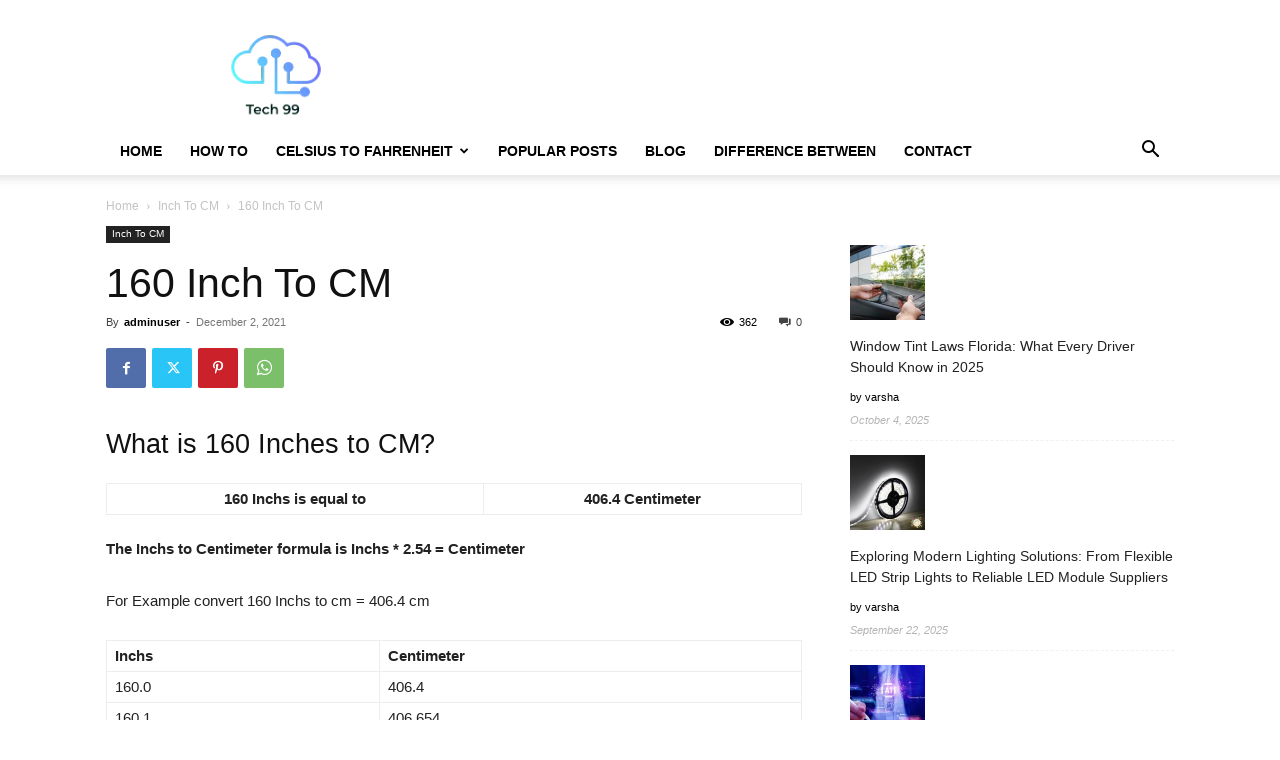

--- FILE ---
content_type: text/html; charset=UTF-8
request_url: https://tech99.co/160-inch-to-cm/
body_size: 118614
content:
<!doctype html >
<!--[if IE 8]>    <html class="ie8" lang="en"> <![endif]-->
<!--[if IE 9]>    <html class="ie9" lang="en"> <![endif]-->
<!--[if gt IE 8]><!--> <html lang="en-US"> <!--<![endif]-->
<head>
    <title>160 Inch To CM - Technology Updates</title>
    <meta charset="UTF-8" />
    <meta name="viewport" content="width=device-width, initial-scale=1.0">
    <link rel="pingback" href="https://tech99.co/xmlrpc.php" />
    <meta name='robots' content='index, follow, max-image-preview:large, max-snippet:-1, max-video-preview:-1' />
<link rel="icon" type="image/png" href="https://tech99.co/wp-content/uploads/2024/06/Frame-42.png">
	<!-- This site is optimized with the Yoast SEO plugin v26.7 - https://yoast.com/wordpress/plugins/seo/ -->
	<link rel="canonical" href="https://tech99.co/160-inch-to-cm/" />
	<meta property="og:locale" content="en_US" />
	<meta property="og:type" content="article" />
	<meta property="og:title" content="160 Inch To CM - Technology Updates" />
	<meta property="og:description" content="What is 160 Inches to CM? 160 Inchs is equal to 406.4 Centimeter The Inchs to Centimeter formula is Inchs * 2.54 = Centimeter For Example convert 160 Inchs to cm = 406.4 cm Inchs Centimeter 160.0 406.4 160.1 406.654 160.2 406.908 160.3 407.162 160.4 407.416 160.5 407.67 160.6 407.924 160.7 408.178 160.8 408.432 160.9 [&hellip;]" />
	<meta property="og:url" content="https://tech99.co/160-inch-to-cm/" />
	<meta property="og:site_name" content="Technology Updates" />
	<meta property="article:published_time" content="2021-12-02T10:21:07+00:00" />
	<meta property="article:modified_time" content="2021-12-31T07:04:32+00:00" />
	<meta name="author" content="adminuser" />
	<meta name="twitter:card" content="summary_large_image" />
	<meta name="twitter:label1" content="Written by" />
	<meta name="twitter:data1" content="adminuser" />
	<script type="application/ld+json" class="yoast-schema-graph">{"@context":"https://schema.org","@graph":[{"@type":"Article","@id":"https://tech99.co/160-inch-to-cm/#article","isPartOf":{"@id":"https://tech99.co/160-inch-to-cm/"},"author":{"name":"adminuser","@id":"https://tech99.co/#/schema/person/37f41a280ff13cb0429482aa33c55107"},"headline":"160 Inch To CM","datePublished":"2021-12-02T10:21:07+00:00","dateModified":"2021-12-31T07:04:32+00:00","mainEntityOfPage":{"@id":"https://tech99.co/160-inch-to-cm/"},"wordCount":30,"commentCount":0,"articleSection":["Inch To CM"],"inLanguage":"en-US"},{"@type":"WebPage","@id":"https://tech99.co/160-inch-to-cm/","url":"https://tech99.co/160-inch-to-cm/","name":"160 Inch To CM - Technology Updates","isPartOf":{"@id":"https://tech99.co/#website"},"datePublished":"2021-12-02T10:21:07+00:00","dateModified":"2021-12-31T07:04:32+00:00","author":{"@id":"https://tech99.co/#/schema/person/37f41a280ff13cb0429482aa33c55107"},"breadcrumb":{"@id":"https://tech99.co/160-inch-to-cm/#breadcrumb"},"inLanguage":"en-US","potentialAction":[{"@type":"ReadAction","target":["https://tech99.co/160-inch-to-cm/"]}]},{"@type":"BreadcrumbList","@id":"https://tech99.co/160-inch-to-cm/#breadcrumb","itemListElement":[{"@type":"ListItem","position":1,"name":"Home","item":"https://tech99.co/"},{"@type":"ListItem","position":2,"name":"160 Inch To CM"}]},{"@type":"WebSite","@id":"https://tech99.co/#website","url":"https://tech99.co/","name":"Technology Updates","description":"","potentialAction":[{"@type":"SearchAction","target":{"@type":"EntryPoint","urlTemplate":"https://tech99.co/?s={search_term_string}"},"query-input":{"@type":"PropertyValueSpecification","valueRequired":true,"valueName":"search_term_string"}}],"inLanguage":"en-US"},{"@type":"Person","@id":"https://tech99.co/#/schema/person/37f41a280ff13cb0429482aa33c55107","name":"adminuser","image":{"@type":"ImageObject","inLanguage":"en-US","@id":"https://tech99.co/#/schema/person/image/","url":"https://secure.gravatar.com/avatar/b58eeddebb57f23c75cf81ce8a7d5fb37f7da52efa70fbd5654e47d2b7e4ecc1?s=96&d=mm&r=g","contentUrl":"https://secure.gravatar.com/avatar/b58eeddebb57f23c75cf81ce8a7d5fb37f7da52efa70fbd5654e47d2b7e4ecc1?s=96&d=mm&r=g","caption":"adminuser"},"url":"https://tech99.co/author/adminuser/"}]}</script>
	<!-- / Yoast SEO plugin. -->


<link rel="alternate" type="application/rss+xml" title="Technology Updates &raquo; Feed" href="https://tech99.co/feed/" />
<link rel="alternate" title="oEmbed (JSON)" type="application/json+oembed" href="https://tech99.co/wp-json/oembed/1.0/embed?url=https%3A%2F%2Ftech99.co%2F160-inch-to-cm%2F" />
<link rel="alternate" title="oEmbed (XML)" type="text/xml+oembed" href="https://tech99.co/wp-json/oembed/1.0/embed?url=https%3A%2F%2Ftech99.co%2F160-inch-to-cm%2F&#038;format=xml" />
<style id='wp-img-auto-sizes-contain-inline-css' type='text/css'>
img:is([sizes=auto i],[sizes^="auto," i]){contain-intrinsic-size:3000px 1500px}
/*# sourceURL=wp-img-auto-sizes-contain-inline-css */
</style>
<style id='wp-emoji-styles-inline-css' type='text/css'>

	img.wp-smiley, img.emoji {
		display: inline !important;
		border: none !important;
		box-shadow: none !important;
		height: 1em !important;
		width: 1em !important;
		margin: 0 0.07em !important;
		vertical-align: -0.1em !important;
		background: none !important;
		padding: 0 !important;
	}
/*# sourceURL=wp-emoji-styles-inline-css */
</style>
<style id='wp-block-library-inline-css' type='text/css'>
:root{--wp-block-synced-color:#7a00df;--wp-block-synced-color--rgb:122,0,223;--wp-bound-block-color:var(--wp-block-synced-color);--wp-editor-canvas-background:#ddd;--wp-admin-theme-color:#007cba;--wp-admin-theme-color--rgb:0,124,186;--wp-admin-theme-color-darker-10:#006ba1;--wp-admin-theme-color-darker-10--rgb:0,107,160.5;--wp-admin-theme-color-darker-20:#005a87;--wp-admin-theme-color-darker-20--rgb:0,90,135;--wp-admin-border-width-focus:2px}@media (min-resolution:192dpi){:root{--wp-admin-border-width-focus:1.5px}}.wp-element-button{cursor:pointer}:root .has-very-light-gray-background-color{background-color:#eee}:root .has-very-dark-gray-background-color{background-color:#313131}:root .has-very-light-gray-color{color:#eee}:root .has-very-dark-gray-color{color:#313131}:root .has-vivid-green-cyan-to-vivid-cyan-blue-gradient-background{background:linear-gradient(135deg,#00d084,#0693e3)}:root .has-purple-crush-gradient-background{background:linear-gradient(135deg,#34e2e4,#4721fb 50%,#ab1dfe)}:root .has-hazy-dawn-gradient-background{background:linear-gradient(135deg,#faaca8,#dad0ec)}:root .has-subdued-olive-gradient-background{background:linear-gradient(135deg,#fafae1,#67a671)}:root .has-atomic-cream-gradient-background{background:linear-gradient(135deg,#fdd79a,#004a59)}:root .has-nightshade-gradient-background{background:linear-gradient(135deg,#330968,#31cdcf)}:root .has-midnight-gradient-background{background:linear-gradient(135deg,#020381,#2874fc)}:root{--wp--preset--font-size--normal:16px;--wp--preset--font-size--huge:42px}.has-regular-font-size{font-size:1em}.has-larger-font-size{font-size:2.625em}.has-normal-font-size{font-size:var(--wp--preset--font-size--normal)}.has-huge-font-size{font-size:var(--wp--preset--font-size--huge)}.has-text-align-center{text-align:center}.has-text-align-left{text-align:left}.has-text-align-right{text-align:right}.has-fit-text{white-space:nowrap!important}#end-resizable-editor-section{display:none}.aligncenter{clear:both}.items-justified-left{justify-content:flex-start}.items-justified-center{justify-content:center}.items-justified-right{justify-content:flex-end}.items-justified-space-between{justify-content:space-between}.screen-reader-text{border:0;clip-path:inset(50%);height:1px;margin:-1px;overflow:hidden;padding:0;position:absolute;width:1px;word-wrap:normal!important}.screen-reader-text:focus{background-color:#ddd;clip-path:none;color:#444;display:block;font-size:1em;height:auto;left:5px;line-height:normal;padding:15px 23px 14px;text-decoration:none;top:5px;width:auto;z-index:100000}html :where(.has-border-color){border-style:solid}html :where([style*=border-top-color]){border-top-style:solid}html :where([style*=border-right-color]){border-right-style:solid}html :where([style*=border-bottom-color]){border-bottom-style:solid}html :where([style*=border-left-color]){border-left-style:solid}html :where([style*=border-width]){border-style:solid}html :where([style*=border-top-width]){border-top-style:solid}html :where([style*=border-right-width]){border-right-style:solid}html :where([style*=border-bottom-width]){border-bottom-style:solid}html :where([style*=border-left-width]){border-left-style:solid}html :where(img[class*=wp-image-]){height:auto;max-width:100%}:where(figure){margin:0 0 1em}html :where(.is-position-sticky){--wp-admin--admin-bar--position-offset:var(--wp-admin--admin-bar--height,0px)}@media screen and (max-width:600px){html :where(.is-position-sticky){--wp-admin--admin-bar--position-offset:0px}}

/*# sourceURL=wp-block-library-inline-css */
</style><style id='wp-block-latest-posts-inline-css' type='text/css'>
.wp-block-latest-posts{box-sizing:border-box}.wp-block-latest-posts.alignleft{margin-right:2em}.wp-block-latest-posts.alignright{margin-left:2em}.wp-block-latest-posts.wp-block-latest-posts__list{list-style:none}.wp-block-latest-posts.wp-block-latest-posts__list li{clear:both;overflow-wrap:break-word}.wp-block-latest-posts.is-grid{display:flex;flex-wrap:wrap}.wp-block-latest-posts.is-grid li{margin:0 1.25em 1.25em 0;width:100%}@media (min-width:600px){.wp-block-latest-posts.columns-2 li{width:calc(50% - .625em)}.wp-block-latest-posts.columns-2 li:nth-child(2n){margin-right:0}.wp-block-latest-posts.columns-3 li{width:calc(33.33333% - .83333em)}.wp-block-latest-posts.columns-3 li:nth-child(3n){margin-right:0}.wp-block-latest-posts.columns-4 li{width:calc(25% - .9375em)}.wp-block-latest-posts.columns-4 li:nth-child(4n){margin-right:0}.wp-block-latest-posts.columns-5 li{width:calc(20% - 1em)}.wp-block-latest-posts.columns-5 li:nth-child(5n){margin-right:0}.wp-block-latest-posts.columns-6 li{width:calc(16.66667% - 1.04167em)}.wp-block-latest-posts.columns-6 li:nth-child(6n){margin-right:0}}:root :where(.wp-block-latest-posts.is-grid){padding:0}:root :where(.wp-block-latest-posts.wp-block-latest-posts__list){padding-left:0}.wp-block-latest-posts__post-author,.wp-block-latest-posts__post-date{display:block;font-size:.8125em}.wp-block-latest-posts__post-excerpt,.wp-block-latest-posts__post-full-content{margin-bottom:1em;margin-top:.5em}.wp-block-latest-posts__featured-image a{display:inline-block}.wp-block-latest-posts__featured-image img{height:auto;max-width:100%;width:auto}.wp-block-latest-posts__featured-image.alignleft{float:left;margin-right:1em}.wp-block-latest-posts__featured-image.alignright{float:right;margin-left:1em}.wp-block-latest-posts__featured-image.aligncenter{margin-bottom:1em;text-align:center}
/*# sourceURL=https://tech99.co/wp-includes/blocks/latest-posts/style.min.css */
</style>
<style id='global-styles-inline-css' type='text/css'>
:root{--wp--preset--aspect-ratio--square: 1;--wp--preset--aspect-ratio--4-3: 4/3;--wp--preset--aspect-ratio--3-4: 3/4;--wp--preset--aspect-ratio--3-2: 3/2;--wp--preset--aspect-ratio--2-3: 2/3;--wp--preset--aspect-ratio--16-9: 16/9;--wp--preset--aspect-ratio--9-16: 9/16;--wp--preset--color--black: #000000;--wp--preset--color--cyan-bluish-gray: #abb8c3;--wp--preset--color--white: #ffffff;--wp--preset--color--pale-pink: #f78da7;--wp--preset--color--vivid-red: #cf2e2e;--wp--preset--color--luminous-vivid-orange: #ff6900;--wp--preset--color--luminous-vivid-amber: #fcb900;--wp--preset--color--light-green-cyan: #7bdcb5;--wp--preset--color--vivid-green-cyan: #00d084;--wp--preset--color--pale-cyan-blue: #8ed1fc;--wp--preset--color--vivid-cyan-blue: #0693e3;--wp--preset--color--vivid-purple: #9b51e0;--wp--preset--gradient--vivid-cyan-blue-to-vivid-purple: linear-gradient(135deg,rgb(6,147,227) 0%,rgb(155,81,224) 100%);--wp--preset--gradient--light-green-cyan-to-vivid-green-cyan: linear-gradient(135deg,rgb(122,220,180) 0%,rgb(0,208,130) 100%);--wp--preset--gradient--luminous-vivid-amber-to-luminous-vivid-orange: linear-gradient(135deg,rgb(252,185,0) 0%,rgb(255,105,0) 100%);--wp--preset--gradient--luminous-vivid-orange-to-vivid-red: linear-gradient(135deg,rgb(255,105,0) 0%,rgb(207,46,46) 100%);--wp--preset--gradient--very-light-gray-to-cyan-bluish-gray: linear-gradient(135deg,rgb(238,238,238) 0%,rgb(169,184,195) 100%);--wp--preset--gradient--cool-to-warm-spectrum: linear-gradient(135deg,rgb(74,234,220) 0%,rgb(151,120,209) 20%,rgb(207,42,186) 40%,rgb(238,44,130) 60%,rgb(251,105,98) 80%,rgb(254,248,76) 100%);--wp--preset--gradient--blush-light-purple: linear-gradient(135deg,rgb(255,206,236) 0%,rgb(152,150,240) 100%);--wp--preset--gradient--blush-bordeaux: linear-gradient(135deg,rgb(254,205,165) 0%,rgb(254,45,45) 50%,rgb(107,0,62) 100%);--wp--preset--gradient--luminous-dusk: linear-gradient(135deg,rgb(255,203,112) 0%,rgb(199,81,192) 50%,rgb(65,88,208) 100%);--wp--preset--gradient--pale-ocean: linear-gradient(135deg,rgb(255,245,203) 0%,rgb(182,227,212) 50%,rgb(51,167,181) 100%);--wp--preset--gradient--electric-grass: linear-gradient(135deg,rgb(202,248,128) 0%,rgb(113,206,126) 100%);--wp--preset--gradient--midnight: linear-gradient(135deg,rgb(2,3,129) 0%,rgb(40,116,252) 100%);--wp--preset--font-size--small: 11px;--wp--preset--font-size--medium: 20px;--wp--preset--font-size--large: 32px;--wp--preset--font-size--x-large: 42px;--wp--preset--font-size--regular: 15px;--wp--preset--font-size--larger: 50px;--wp--preset--spacing--20: 0.44rem;--wp--preset--spacing--30: 0.67rem;--wp--preset--spacing--40: 1rem;--wp--preset--spacing--50: 1.5rem;--wp--preset--spacing--60: 2.25rem;--wp--preset--spacing--70: 3.38rem;--wp--preset--spacing--80: 5.06rem;--wp--preset--shadow--natural: 6px 6px 9px rgba(0, 0, 0, 0.2);--wp--preset--shadow--deep: 12px 12px 50px rgba(0, 0, 0, 0.4);--wp--preset--shadow--sharp: 6px 6px 0px rgba(0, 0, 0, 0.2);--wp--preset--shadow--outlined: 6px 6px 0px -3px rgb(255, 255, 255), 6px 6px rgb(0, 0, 0);--wp--preset--shadow--crisp: 6px 6px 0px rgb(0, 0, 0);}:where(.is-layout-flex){gap: 0.5em;}:where(.is-layout-grid){gap: 0.5em;}body .is-layout-flex{display: flex;}.is-layout-flex{flex-wrap: wrap;align-items: center;}.is-layout-flex > :is(*, div){margin: 0;}body .is-layout-grid{display: grid;}.is-layout-grid > :is(*, div){margin: 0;}:where(.wp-block-columns.is-layout-flex){gap: 2em;}:where(.wp-block-columns.is-layout-grid){gap: 2em;}:where(.wp-block-post-template.is-layout-flex){gap: 1.25em;}:where(.wp-block-post-template.is-layout-grid){gap: 1.25em;}.has-black-color{color: var(--wp--preset--color--black) !important;}.has-cyan-bluish-gray-color{color: var(--wp--preset--color--cyan-bluish-gray) !important;}.has-white-color{color: var(--wp--preset--color--white) !important;}.has-pale-pink-color{color: var(--wp--preset--color--pale-pink) !important;}.has-vivid-red-color{color: var(--wp--preset--color--vivid-red) !important;}.has-luminous-vivid-orange-color{color: var(--wp--preset--color--luminous-vivid-orange) !important;}.has-luminous-vivid-amber-color{color: var(--wp--preset--color--luminous-vivid-amber) !important;}.has-light-green-cyan-color{color: var(--wp--preset--color--light-green-cyan) !important;}.has-vivid-green-cyan-color{color: var(--wp--preset--color--vivid-green-cyan) !important;}.has-pale-cyan-blue-color{color: var(--wp--preset--color--pale-cyan-blue) !important;}.has-vivid-cyan-blue-color{color: var(--wp--preset--color--vivid-cyan-blue) !important;}.has-vivid-purple-color{color: var(--wp--preset--color--vivid-purple) !important;}.has-black-background-color{background-color: var(--wp--preset--color--black) !important;}.has-cyan-bluish-gray-background-color{background-color: var(--wp--preset--color--cyan-bluish-gray) !important;}.has-white-background-color{background-color: var(--wp--preset--color--white) !important;}.has-pale-pink-background-color{background-color: var(--wp--preset--color--pale-pink) !important;}.has-vivid-red-background-color{background-color: var(--wp--preset--color--vivid-red) !important;}.has-luminous-vivid-orange-background-color{background-color: var(--wp--preset--color--luminous-vivid-orange) !important;}.has-luminous-vivid-amber-background-color{background-color: var(--wp--preset--color--luminous-vivid-amber) !important;}.has-light-green-cyan-background-color{background-color: var(--wp--preset--color--light-green-cyan) !important;}.has-vivid-green-cyan-background-color{background-color: var(--wp--preset--color--vivid-green-cyan) !important;}.has-pale-cyan-blue-background-color{background-color: var(--wp--preset--color--pale-cyan-blue) !important;}.has-vivid-cyan-blue-background-color{background-color: var(--wp--preset--color--vivid-cyan-blue) !important;}.has-vivid-purple-background-color{background-color: var(--wp--preset--color--vivid-purple) !important;}.has-black-border-color{border-color: var(--wp--preset--color--black) !important;}.has-cyan-bluish-gray-border-color{border-color: var(--wp--preset--color--cyan-bluish-gray) !important;}.has-white-border-color{border-color: var(--wp--preset--color--white) !important;}.has-pale-pink-border-color{border-color: var(--wp--preset--color--pale-pink) !important;}.has-vivid-red-border-color{border-color: var(--wp--preset--color--vivid-red) !important;}.has-luminous-vivid-orange-border-color{border-color: var(--wp--preset--color--luminous-vivid-orange) !important;}.has-luminous-vivid-amber-border-color{border-color: var(--wp--preset--color--luminous-vivid-amber) !important;}.has-light-green-cyan-border-color{border-color: var(--wp--preset--color--light-green-cyan) !important;}.has-vivid-green-cyan-border-color{border-color: var(--wp--preset--color--vivid-green-cyan) !important;}.has-pale-cyan-blue-border-color{border-color: var(--wp--preset--color--pale-cyan-blue) !important;}.has-vivid-cyan-blue-border-color{border-color: var(--wp--preset--color--vivid-cyan-blue) !important;}.has-vivid-purple-border-color{border-color: var(--wp--preset--color--vivid-purple) !important;}.has-vivid-cyan-blue-to-vivid-purple-gradient-background{background: var(--wp--preset--gradient--vivid-cyan-blue-to-vivid-purple) !important;}.has-light-green-cyan-to-vivid-green-cyan-gradient-background{background: var(--wp--preset--gradient--light-green-cyan-to-vivid-green-cyan) !important;}.has-luminous-vivid-amber-to-luminous-vivid-orange-gradient-background{background: var(--wp--preset--gradient--luminous-vivid-amber-to-luminous-vivid-orange) !important;}.has-luminous-vivid-orange-to-vivid-red-gradient-background{background: var(--wp--preset--gradient--luminous-vivid-orange-to-vivid-red) !important;}.has-very-light-gray-to-cyan-bluish-gray-gradient-background{background: var(--wp--preset--gradient--very-light-gray-to-cyan-bluish-gray) !important;}.has-cool-to-warm-spectrum-gradient-background{background: var(--wp--preset--gradient--cool-to-warm-spectrum) !important;}.has-blush-light-purple-gradient-background{background: var(--wp--preset--gradient--blush-light-purple) !important;}.has-blush-bordeaux-gradient-background{background: var(--wp--preset--gradient--blush-bordeaux) !important;}.has-luminous-dusk-gradient-background{background: var(--wp--preset--gradient--luminous-dusk) !important;}.has-pale-ocean-gradient-background{background: var(--wp--preset--gradient--pale-ocean) !important;}.has-electric-grass-gradient-background{background: var(--wp--preset--gradient--electric-grass) !important;}.has-midnight-gradient-background{background: var(--wp--preset--gradient--midnight) !important;}.has-small-font-size{font-size: var(--wp--preset--font-size--small) !important;}.has-medium-font-size{font-size: var(--wp--preset--font-size--medium) !important;}.has-large-font-size{font-size: var(--wp--preset--font-size--large) !important;}.has-x-large-font-size{font-size: var(--wp--preset--font-size--x-large) !important;}
/*# sourceURL=global-styles-inline-css */
</style>

<style id='classic-theme-styles-inline-css' type='text/css'>
/*! This file is auto-generated */
.wp-block-button__link{color:#fff;background-color:#32373c;border-radius:9999px;box-shadow:none;text-decoration:none;padding:calc(.667em + 2px) calc(1.333em + 2px);font-size:1.125em}.wp-block-file__button{background:#32373c;color:#fff;text-decoration:none}
/*# sourceURL=/wp-includes/css/classic-themes.min.css */
</style>
<link rel='stylesheet' id='td-plugin-multi-purpose-css' href='https://tech99.co/wp-content/plugins/td-composer/td-multi-purpose/style.css?ver=72f925014dc5642945728092f057897e' type='text/css' media='all' />
<link rel='stylesheet' id='td-theme-css' href='https://tech99.co/wp-content/themes/Newspaper/style.css?ver=12.6.6' type='text/css' media='all' />
<style id='td-theme-inline-css' type='text/css'>@media (max-width:767px){.td-header-desktop-wrap{display:none}}@media (min-width:767px){.td-header-mobile-wrap{display:none}}</style>
<link rel='stylesheet' id='td-legacy-framework-front-style-css' href='https://tech99.co/wp-content/plugins/td-composer/legacy/Newspaper/assets/css/td_legacy_main.css?ver=72f925014dc5642945728092f057897e' type='text/css' media='all' />
<link rel='stylesheet' id='td-standard-pack-framework-front-style-css' href='https://tech99.co/wp-content/plugins/td-standard-pack/Newspaper/assets/css/td_standard_pack_main.css?ver=8f2d47acef43f76b1dfa75a39c0fe3df' type='text/css' media='all' />
<link rel='stylesheet' id='tdb_style_cloud_templates_front-css' href='https://tech99.co/wp-content/plugins/td-cloud-library/assets/css/tdb_main.css?ver=b379c96c54343541fd8742379a419361' type='text/css' media='all' />
<script type="text/javascript" src="https://tech99.co/wp-includes/js/jquery/jquery.min.js?ver=3.7.1" id="jquery-core-js"></script>
<script type="text/javascript" src="https://tech99.co/wp-includes/js/jquery/jquery-migrate.min.js?ver=3.4.1" id="jquery-migrate-js"></script>
<link rel="https://api.w.org/" href="https://tech99.co/wp-json/" /><link rel="alternate" title="JSON" type="application/json" href="https://tech99.co/wp-json/wp/v2/posts/9229" /><link rel="EditURI" type="application/rsd+xml" title="RSD" href="https://tech99.co/xmlrpc.php?rsd" />
<meta name="generator" content="WordPress 6.9" />
<link rel='shortlink' href='https://tech99.co/?p=9229' />
    <script>
        window.tdb_global_vars = {"wpRestUrl":"https:\/\/tech99.co\/wp-json\/","permalinkStructure":"\/%postname%\/"};
        window.tdb_p_autoload_vars = {"isAjax":false,"isAdminBarShowing":false,"autoloadScrollPercent":20,"postAutoloadStatus":"on","origPostEditUrl":null};
    </script>
    
    <style id="tdb-global-colors">:root{--accent-color:#fff}</style>

    
	
<!-- BEGIN Clicky Analytics v2.2.4 Tracking - https://wordpress.org/plugins/clicky-analytics/ -->
<script type="text/javascript">
  var clicky_custom = clicky_custom || {};
  clicky_custom.outbound_pattern = ['/go/','/out/'];
</script>

<script async src="//static.getclicky.com/101323258.js"></script>

<!-- END Clicky Analytics v2.2.4 Tracking -->

<meta name="google-site-verification" content="WINDS7spdM5uUWBJtDc-inajsr4YGKYIhK5E2f1QGnA" />

<!-- Google tag (gtag.js) -->
<script async src="https://www.googletagmanager.com/gtag/js?id=G-LGHNEQ9YQG"></script>
<script>
  window.dataLayer = window.dataLayer || [];
  function gtag(){dataLayer.push(arguments);}
  gtag('js', new Date());

  gtag('config', 'G-LGHNEQ9YQG');
</script>


<!-- JS generated by theme -->

<script type="text/javascript" id="td-generated-header-js">
    
    

	    var tdBlocksArray = []; //here we store all the items for the current page

	    // td_block class - each ajax block uses a object of this class for requests
	    function tdBlock() {
		    this.id = '';
		    this.block_type = 1; //block type id (1-234 etc)
		    this.atts = '';
		    this.td_column_number = '';
		    this.td_current_page = 1; //
		    this.post_count = 0; //from wp
		    this.found_posts = 0; //from wp
		    this.max_num_pages = 0; //from wp
		    this.td_filter_value = ''; //current live filter value
		    this.is_ajax_running = false;
		    this.td_user_action = ''; // load more or infinite loader (used by the animation)
		    this.header_color = '';
		    this.ajax_pagination_infinite_stop = ''; //show load more at page x
	    }

        // td_js_generator - mini detector
        ( function () {
            var htmlTag = document.getElementsByTagName("html")[0];

	        if ( navigator.userAgent.indexOf("MSIE 10.0") > -1 ) {
                htmlTag.className += ' ie10';
            }

            if ( !!navigator.userAgent.match(/Trident.*rv\:11\./) ) {
                htmlTag.className += ' ie11';
            }

	        if ( navigator.userAgent.indexOf("Edge") > -1 ) {
                htmlTag.className += ' ieEdge';
            }

            if ( /(iPad|iPhone|iPod)/g.test(navigator.userAgent) ) {
                htmlTag.className += ' td-md-is-ios';
            }

            var user_agent = navigator.userAgent.toLowerCase();
            if ( user_agent.indexOf("android") > -1 ) {
                htmlTag.className += ' td-md-is-android';
            }

            if ( -1 !== navigator.userAgent.indexOf('Mac OS X')  ) {
                htmlTag.className += ' td-md-is-os-x';
            }

            if ( /chrom(e|ium)/.test(navigator.userAgent.toLowerCase()) ) {
               htmlTag.className += ' td-md-is-chrome';
            }

            if ( -1 !== navigator.userAgent.indexOf('Firefox') ) {
                htmlTag.className += ' td-md-is-firefox';
            }

            if ( -1 !== navigator.userAgent.indexOf('Safari') && -1 === navigator.userAgent.indexOf('Chrome') ) {
                htmlTag.className += ' td-md-is-safari';
            }

            if( -1 !== navigator.userAgent.indexOf('IEMobile') ){
                htmlTag.className += ' td-md-is-iemobile';
            }

        })();

        var tdLocalCache = {};

        ( function () {
            "use strict";

            tdLocalCache = {
                data: {},
                remove: function (resource_id) {
                    delete tdLocalCache.data[resource_id];
                },
                exist: function (resource_id) {
                    return tdLocalCache.data.hasOwnProperty(resource_id) && tdLocalCache.data[resource_id] !== null;
                },
                get: function (resource_id) {
                    return tdLocalCache.data[resource_id];
                },
                set: function (resource_id, cachedData) {
                    tdLocalCache.remove(resource_id);
                    tdLocalCache.data[resource_id] = cachedData;
                }
            };
        })();

    
    
var td_viewport_interval_list=[{"limitBottom":767,"sidebarWidth":228},{"limitBottom":1018,"sidebarWidth":300},{"limitBottom":1140,"sidebarWidth":324}];
var td_animation_stack_effect="type0";
var tds_animation_stack=true;
var td_animation_stack_specific_selectors=".entry-thumb, img, .td-lazy-img";
var td_animation_stack_general_selectors=".td-animation-stack img, .td-animation-stack .entry-thumb, .post img, .td-animation-stack .td-lazy-img";
var tds_general_modal_image="yes";
var tdc_is_installed="yes";
var td_ajax_url="https:\/\/tech99.co\/wp-admin\/admin-ajax.php?td_theme_name=Newspaper&v=12.6.6";
var td_get_template_directory_uri="https:\/\/tech99.co\/wp-content\/plugins\/td-composer\/legacy\/common";
var tds_snap_menu="";
var tds_logo_on_sticky="";
var tds_header_style="";
var td_please_wait="Please wait...";
var td_email_user_pass_incorrect="User or password incorrect!";
var td_email_user_incorrect="Email or username incorrect!";
var td_email_incorrect="Email incorrect!";
var td_user_incorrect="Username incorrect!";
var td_email_user_empty="Email or username empty!";
var td_pass_empty="Pass empty!";
var td_pass_pattern_incorrect="Invalid Pass Pattern!";
var td_retype_pass_incorrect="Retyped Pass incorrect!";
var tds_more_articles_on_post_enable="";
var tds_more_articles_on_post_time_to_wait="";
var tds_more_articles_on_post_pages_distance_from_top=0;
var tds_captcha="";
var tds_theme_color_site_wide="#4db2ec";
var tds_smart_sidebar="";
var tdThemeName="Newspaper";
var tdThemeNameWl="Newspaper";
var td_magnific_popup_translation_tPrev="Previous (Left arrow key)";
var td_magnific_popup_translation_tNext="Next (Right arrow key)";
var td_magnific_popup_translation_tCounter="%curr% of %total%";
var td_magnific_popup_translation_ajax_tError="The content from %url% could not be loaded.";
var td_magnific_popup_translation_image_tError="The image #%curr% could not be loaded.";
var tdBlockNonce="c5ba794cc2";
var tdMobileMenu="enabled";
var tdMobileSearch="enabled";
var tdDateNamesI18n={"month_names":["January","February","March","April","May","June","July","August","September","October","November","December"],"month_names_short":["Jan","Feb","Mar","Apr","May","Jun","Jul","Aug","Sep","Oct","Nov","Dec"],"day_names":["Sunday","Monday","Tuesday","Wednesday","Thursday","Friday","Saturday"],"day_names_short":["Sun","Mon","Tue","Wed","Thu","Fri","Sat"]};
var tdb_modal_confirm="Save";
var tdb_modal_cancel="Cancel";
var tdb_modal_confirm_alt="Yes";
var tdb_modal_cancel_alt="No";
var td_deploy_mode="deploy";
var td_ad_background_click_link="";
var td_ad_background_click_target="";
</script>


<!-- Header style compiled by theme -->

<style>:root{--td_mobile_gradient_one_mob:rgba(0,0,0,0.5);--td_mobile_gradient_two_mob:rgba(0,0,0,0.6)}:root{--td_mobile_gradient_one_mob:rgba(0,0,0,0.5);--td_mobile_gradient_two_mob:rgba(0,0,0,0.6)}</style>




<script type="application/ld+json">
    {
        "@context": "https://schema.org",
        "@type": "BreadcrumbList",
        "itemListElement": [
            {
                "@type": "ListItem",
                "position": 1,
                "item": {
                    "@type": "WebSite",
                    "@id": "https://tech99.co/",
                    "name": "Home"
                }
            },
            {
                "@type": "ListItem",
                "position": 2,
                    "item": {
                    "@type": "WebPage",
                    "@id": "https://tech99.co/category/inch-to-cm/",
                    "name": "Inch To CM"
                }
            }
            ,{
                "@type": "ListItem",
                "position": 3,
                    "item": {
                    "@type": "WebPage",
                    "@id": "https://tech99.co/160-inch-to-cm/",
                    "name": "160 Inch To CM"                                
                }
            }    
        ]
    }
</script>
<link rel="icon" href="https://tech99.co/wp-content/uploads/2024/06/Frame-42.png" sizes="32x32" />
<link rel="icon" href="https://tech99.co/wp-content/uploads/2024/06/Frame-42.png" sizes="192x192" />
<link rel="apple-touch-icon" href="https://tech99.co/wp-content/uploads/2024/06/Frame-42.png" />
<meta name="msapplication-TileImage" content="https://tech99.co/wp-content/uploads/2024/06/Frame-42.png" />
		<style type="text/css" id="wp-custom-css">
			#comments {
	display: none !important;
}
.td-footer-wrapper{
	background:#717171;
}
		</style>
		
<!-- Button style compiled by theme -->

<style></style>

	<style id="tdw-css-placeholder"></style></head>

<body class="wp-singular post-template-default single single-post postid-9229 single-format-standard wp-theme-Newspaper td-standard-pack 160-inch-to-cm global-block-template-1 td-animation-stack-type0 td-full-layout" itemscope="itemscope" itemtype="https://schema.org/WebPage">


<div class="td-scroll-up" data-style="style1"><i class="td-icon-menu-up"></i></div>
    <div class="td-menu-background" style="visibility:hidden"></div>
<div id="td-mobile-nav" style="visibility:hidden">
    <div class="td-mobile-container">
        <!-- mobile menu top section -->
        <div class="td-menu-socials-wrap">
            <!-- socials -->
            <div class="td-menu-socials">
                            </div>
            <!-- close button -->
            <div class="td-mobile-close">
                <span><i class="td-icon-close-mobile"></i></span>
            </div>
        </div>

        <!-- login section -->
                    <div class="td-menu-login-section">
                
    <div class="td-guest-wrap">
        <div class="td-menu-login"><a id="login-link-mob">Sign in</a></div>
    </div>
            </div>
        
        <!-- menu section -->
        <div class="td-mobile-content">
            <div class="menu-main-navigation-container"><ul id="menu-main-navigation" class="td-mobile-main-menu"><li id="menu-item-10831" class="menu-item menu-item-type-post_type menu-item-object-page menu-item-home menu-item-first menu-item-10831"><a href="https://tech99.co/">Home</a></li>
<li id="menu-item-10844" class="menu-item menu-item-type-taxonomy menu-item-object-category menu-item-10844"><a href="https://tech99.co/category/how-to/">How to</a></li>
<li id="menu-item-10848" class="menu-item menu-item-type-taxonomy menu-item-object-category menu-item-has-children menu-item-10848"><a href="https://tech99.co/category/celsius-to-fahrenheit/">Celsius To Fahrenheit<i class="td-icon-menu-right td-element-after"></i></a>
<ul class="sub-menu">
	<li id="menu-item-10843" class="menu-item menu-item-type-taxonomy menu-item-object-category menu-item-10843"><a href="https://tech99.co/category/unit-converter/">Unit converter</a></li>
	<li id="menu-item-10966" class="menu-item menu-item-type-taxonomy menu-item-object-category menu-item-10966"><a href="https://tech99.co/category/fraction/">Fraction</a></li>
	<li id="menu-item-10842" class="menu-item menu-item-type-taxonomy menu-item-object-category current-post-ancestor current-menu-parent current-post-parent menu-item-10842"><a href="https://tech99.co/category/inch-to-cm/">Inch To CM</a></li>
</ul>
</li>
<li id="menu-item-10916" class="menu-item menu-item-type-taxonomy menu-item-object-category menu-item-10916"><a href="https://tech99.co/category/popular-posts/">Popular Posts</a></li>
<li id="menu-item-10845" class="menu-item menu-item-type-taxonomy menu-item-object-category menu-item-10845"><a href="https://tech99.co/category/blog/">Blog</a></li>
<li id="menu-item-10849" class="menu-item menu-item-type-taxonomy menu-item-object-category menu-item-10849"><a href="https://tech99.co/category/difference-between/">Difference between</a></li>
<li id="menu-item-176" class="menu-item menu-item-type-post_type menu-item-object-page menu-item-176"><a href="https://tech99.co/contact/">Contact</a></li>
</ul></div>        </div>
    </div>

    <!-- register/login section -->
            <div id="login-form-mobile" class="td-register-section">
            
            <div id="td-login-mob" class="td-login-animation td-login-hide-mob">
            	<!-- close button -->
	            <div class="td-login-close">
	                <span class="td-back-button"><i class="td-icon-read-down"></i></span>
	                <div class="td-login-title">Sign in</div>
	                <!-- close button -->
		            <div class="td-mobile-close">
		                <span><i class="td-icon-close-mobile"></i></span>
		            </div>
	            </div>
	            <form class="td-login-form-wrap" action="#" method="post">
	                <div class="td-login-panel-title"><span>Welcome!</span>Log into your account</div>
	                <div class="td_display_err"></div>
	                <div class="td-login-inputs"><input class="td-login-input" autocomplete="username" type="text" name="login_email" id="login_email-mob" value="" required><label for="login_email-mob">your username</label></div>
	                <div class="td-login-inputs"><input class="td-login-input" autocomplete="current-password" type="password" name="login_pass" id="login_pass-mob" value="" required><label for="login_pass-mob">your password</label></div>
	                <input type="button" name="login_button" id="login_button-mob" class="td-login-button" value="LOG IN">
	                
					
	                <div class="td-login-info-text">
	                <a href="#" id="forgot-pass-link-mob">Forgot your password?</a>
	                </div>
	                <div class="td-login-register-link">
	                
	                </div>
	                
	                

                </form>
            </div>

            
            
            
            
            <div id="td-forgot-pass-mob" class="td-login-animation td-login-hide-mob">
                <!-- close button -->
	            <div class="td-forgot-pass-close">
	                <a href="#" aria-label="Back" class="td-back-button"><i class="td-icon-read-down"></i></a>
	                <div class="td-login-title">Password recovery</div>
	            </div>
	            <div class="td-login-form-wrap">
	                <div class="td-login-panel-title">Recover your password</div>
	                <div class="td_display_err"></div>
	                <div class="td-login-inputs"><input class="td-login-input" type="text" name="forgot_email" id="forgot_email-mob" value="" required><label for="forgot_email-mob">your email</label></div>
	                <input type="button" name="forgot_button" id="forgot_button-mob" class="td-login-button" value="Send My Pass">
                </div>
            </div>
        </div>
    </div><div class="td-search-background" style="visibility:hidden"></div>
<div class="td-search-wrap-mob" style="visibility:hidden">
	<div class="td-drop-down-search">
		<form method="get" class="td-search-form" action="https://tech99.co/">
			<!-- close button -->
			<div class="td-search-close">
				<span><i class="td-icon-close-mobile"></i></span>
			</div>
			<div role="search" class="td-search-input">
				<span>Search</span>
				<input id="td-header-search-mob" type="text" value="" name="s" autocomplete="off" />
			</div>
		</form>
		<div id="td-aj-search-mob" class="td-ajax-search-flex"></div>
	</div>
</div>

    <div id="td-outer-wrap" class="td-theme-wrap">
    
        
            <div class="tdc-header-wrap ">

            <!--
Header style 1
-->


<div class="td-header-wrap td-header-style-1 ">
    
    <div class="td-header-top-menu-full td-container-wrap ">
        <div class="td-container td-header-row td-header-top-menu">
            <!-- LOGIN MODAL -->

                <div id="login-form" class="white-popup-block mfp-hide mfp-with-anim td-login-modal-wrap">
                    <div class="td-login-wrap">
                        <a href="#" aria-label="Back" class="td-back-button"><i class="td-icon-modal-back"></i></a>
                        <div id="td-login-div" class="td-login-form-div td-display-block">
                            <div class="td-login-panel-title">Sign in</div>
                            <div class="td-login-panel-descr">Welcome! Log into your account</div>
                            <div class="td_display_err"></div>
                            <form id="loginForm" action="#" method="post">
                                <div class="td-login-inputs"><input class="td-login-input" autocomplete="username" type="text" name="login_email" id="login_email" value="" required><label for="login_email">your username</label></div>
                                <div class="td-login-inputs"><input class="td-login-input" autocomplete="current-password" type="password" name="login_pass" id="login_pass" value="" required><label for="login_pass">your password</label></div>
                                <input type="button"  name="login_button" id="login_button" class="wpb_button btn td-login-button" value="Login">
                                
                            </form>

                            

                            <div class="td-login-info-text"><a href="#" id="forgot-pass-link">Forgot your password? Get help</a></div>
                            
                            
                            
                            
                        </div>

                        

                         <div id="td-forgot-pass-div" class="td-login-form-div td-display-none">
                            <div class="td-login-panel-title">Password recovery</div>
                            <div class="td-login-panel-descr">Recover your password</div>
                            <div class="td_display_err"></div>
                            <form id="forgotpassForm" action="#" method="post">
                                <div class="td-login-inputs"><input class="td-login-input" type="text" name="forgot_email" id="forgot_email" value="" required><label for="forgot_email">your email</label></div>
                                <input type="button" name="forgot_button" id="forgot_button" class="wpb_button btn td-login-button" value="Send My Password">
                            </form>
                            <div class="td-login-info-text">A password will be e-mailed to you.</div>
                        </div>
                        
                        
                    </div>
                </div>
                        </div>
    </div>

    <div class="td-banner-wrap-full td-logo-wrap-full td-container-wrap ">
        <div class="td-container td-header-row td-header-header">
            <div class="td-header-sp-logo">
                            <a class="td-main-logo" href="https://tech99.co/">
                <img src="https://tech99.co/wp-content/uploads/2024/06/Tech-100.png" alt="" title="tech99"  width="225" height="200"/>
                <span class="td-visual-hidden">Technology Updates</span>
            </a>
                    </div>
                    </div>
    </div>

    <div class="td-header-menu-wrap-full td-container-wrap ">
        
        <div class="td-header-menu-wrap td-header-gradient ">
            <div class="td-container td-header-row td-header-main-menu">
                <div id="td-header-menu" role="navigation">
        <div id="td-top-mobile-toggle"><a href="#" role="button" aria-label="Menu"><i class="td-icon-font td-icon-mobile"></i></a></div>
        <div class="td-main-menu-logo td-logo-in-header">
                <a class="td-main-logo" href="https://tech99.co/">
            <img src="https://tech99.co/wp-content/uploads/2024/06/Tech-100.png" alt="" title="tech99"  width="225" height="200"/>
        </a>
        </div>
    <div class="menu-main-navigation-container"><ul id="menu-main-navigation-1" class="sf-menu"><li class="menu-item menu-item-type-post_type menu-item-object-page menu-item-home menu-item-first td-menu-item td-normal-menu menu-item-10831"><a href="https://tech99.co/">Home</a></li>
<li class="menu-item menu-item-type-taxonomy menu-item-object-category td-menu-item td-normal-menu menu-item-10844"><a href="https://tech99.co/category/how-to/">How to</a></li>
<li class="menu-item menu-item-type-taxonomy menu-item-object-category menu-item-has-children td-menu-item td-normal-menu menu-item-10848"><a href="https://tech99.co/category/celsius-to-fahrenheit/">Celsius To Fahrenheit</a>
<ul class="sub-menu">
	<li class="menu-item menu-item-type-taxonomy menu-item-object-category td-menu-item td-normal-menu menu-item-10843"><a href="https://tech99.co/category/unit-converter/">Unit converter</a></li>
	<li class="menu-item menu-item-type-taxonomy menu-item-object-category td-menu-item td-normal-menu menu-item-10966"><a href="https://tech99.co/category/fraction/">Fraction</a></li>
	<li class="menu-item menu-item-type-taxonomy menu-item-object-category current-post-ancestor current-menu-parent current-post-parent td-menu-item td-normal-menu menu-item-10842"><a href="https://tech99.co/category/inch-to-cm/">Inch To CM</a></li>
</ul>
</li>
<li class="menu-item menu-item-type-taxonomy menu-item-object-category td-menu-item td-normal-menu menu-item-10916"><a href="https://tech99.co/category/popular-posts/">Popular Posts</a></li>
<li class="menu-item menu-item-type-taxonomy menu-item-object-category td-menu-item td-normal-menu menu-item-10845"><a href="https://tech99.co/category/blog/">Blog</a></li>
<li class="menu-item menu-item-type-taxonomy menu-item-object-category td-menu-item td-normal-menu menu-item-10849"><a href="https://tech99.co/category/difference-between/">Difference between</a></li>
<li class="menu-item menu-item-type-post_type menu-item-object-page td-menu-item td-normal-menu menu-item-176"><a href="https://tech99.co/contact/">Contact</a></li>
</ul></div></div>


    <div class="header-search-wrap">
        <div class="td-search-btns-wrap">
            <a id="td-header-search-button" href="#" role="button" aria-label="Search" class="dropdown-toggle " data-toggle="dropdown"><i class="td-icon-search"></i></a>
                            <a id="td-header-search-button-mob" href="#" role="button" aria-label="Search" class="dropdown-toggle " data-toggle="dropdown"><i class="td-icon-search"></i></a>
                    </div>

        <div class="td-drop-down-search" aria-labelledby="td-header-search-button">
            <form method="get" class="td-search-form" action="https://tech99.co/">
                <div role="search" class="td-head-form-search-wrap">
                    <input id="td-header-search" type="text" value="" name="s" autocomplete="off" /><input class="wpb_button wpb_btn-inverse btn" type="submit" id="td-header-search-top" value="Search" />
                </div>
            </form>
            <div id="td-aj-search"></div>
        </div>
    </div>

            </div>
        </div>
    </div>

</div>
            </div>

            
    <div class="td-main-content-wrap td-container-wrap">

        <div class="td-container td-post-template-default ">
            <div class="td-crumb-container"><div class="entry-crumbs"><span><a title="" class="entry-crumb" href="https://tech99.co/">Home</a></span> <i class="td-icon-right td-bread-sep"></i> <span><a title="View all posts in Inch To CM" class="entry-crumb" href="https://tech99.co/category/inch-to-cm/">Inch To CM</a></span> <i class="td-icon-right td-bread-sep td-bred-no-url-last"></i> <span class="td-bred-no-url-last">160 Inch To CM</span></div></div>

            <div class="td-pb-row">
                                        <div class="td-pb-span8 td-main-content" role="main">
                            <div class="td-ss-main-content">
                                
    <article id="post-9229" class="post-9229 post type-post status-publish format-standard category-inch-to-cm" itemscope itemtype="https://schema.org/Article">
        <div class="td-post-header">

            <!-- category --><ul class="td-category"><li class="entry-category"><a  href="https://tech99.co/category/inch-to-cm/">Inch To CM</a></li></ul>
            <header class="td-post-title">
                <h1 class="entry-title">160 Inch To CM</h1>
                

                <div class="td-module-meta-info">
                    <!-- author --><div class="td-post-author-name"><div class="td-author-by">By</div> <a href="https://tech99.co/author/adminuser/">adminuser</a><div class="td-author-line"> - </div> </div>                    <!-- date --><span class="td-post-date"><time class="entry-date updated td-module-date" datetime="2021-12-02T10:21:07+00:00" >December 2, 2021</time></span>                    <!-- comments --><div class="td-post-comments"><a href="https://tech99.co/160-inch-to-cm/#respond"><i class="td-icon-comments"></i>0</a></div>                    <!-- views --><div class="td-post-views"><i class="td-icon-views"></i><span class="td-nr-views-9229">362</span></div>                </div>

            </header>

        </div>

        <div class="td-post-sharing-top"><div id="td_social_sharing_article_top" class="td-post-sharing td-ps-bg td-ps-notext td-post-sharing-style1 ">
		<style>.td-post-sharing-classic{position:relative;height:20px}.td-post-sharing{margin-left:-3px;margin-right:-3px;font-family:var(--td_default_google_font_1,'Open Sans','Open Sans Regular',sans-serif);z-index:2;white-space:nowrap;opacity:0}.td-post-sharing.td-social-show-all{white-space:normal}.td-js-loaded .td-post-sharing{-webkit-transition:opacity 0.3s;transition:opacity 0.3s;opacity:1}.td-post-sharing-classic+.td-post-sharing{margin-top:15px}@media (max-width:767px){.td-post-sharing-classic+.td-post-sharing{margin-top:8px}}.td-post-sharing-top{margin-bottom:30px}@media (max-width:767px){.td-post-sharing-top{margin-bottom:20px}}.td-post-sharing-bottom{border-style:solid;border-color:#ededed;border-width:1px 0;padding:21px 0;margin-bottom:42px}.td-post-sharing-bottom .td-post-sharing{margin-bottom:-7px}.td-post-sharing-visible,.td-social-sharing-hidden{display:inline-block}.td-social-sharing-hidden ul{display:none}.td-social-show-all .td-pulldown-filter-list{display:inline-block}.td-social-network,.td-social-handler{position:relative;display:inline-block;margin:0 3px 7px;height:40px;min-width:40px;font-size:11px;text-align:center;vertical-align:middle}.td-ps-notext .td-social-network .td-social-but-icon,.td-ps-notext .td-social-handler .td-social-but-icon{border-top-right-radius:2px;border-bottom-right-radius:2px}.td-social-network{color:#000;overflow:hidden}.td-social-network .td-social-but-icon{border-top-left-radius:2px;border-bottom-left-radius:2px}.td-social-network .td-social-but-text{border-top-right-radius:2px;border-bottom-right-radius:2px}.td-social-network:hover{opacity:0.8!important}.td-social-handler{color:#444;border:1px solid #e9e9e9;border-radius:2px}.td-social-handler .td-social-but-text{font-weight:700}.td-social-handler .td-social-but-text:before{background-color:#000;opacity:0.08}.td-social-share-text{margin-right:18px}.td-social-share-text:before,.td-social-share-text:after{content:'';position:absolute;top:50%;-webkit-transform:translateY(-50%);transform:translateY(-50%);left:100%;width:0;height:0;border-style:solid}.td-social-share-text:before{border-width:9px 0 9px 11px;border-color:transparent transparent transparent #e9e9e9}.td-social-share-text:after{border-width:8px 0 8px 10px;border-color:transparent transparent transparent #fff}.td-social-but-text,.td-social-but-icon{display:inline-block;position:relative}.td-social-but-icon{padding-left:13px;padding-right:13px;line-height:40px;z-index:1}.td-social-but-icon i{position:relative;top:-1px;vertical-align:middle}.td-social-but-text{margin-left:-6px;padding-left:12px;padding-right:17px;line-height:40px}.td-social-but-text:before{content:'';position:absolute;top:12px;left:0;width:1px;height:16px;background-color:#fff;opacity:0.2;z-index:1}.td-social-handler i,.td-social-facebook i,.td-social-reddit i,.td-social-linkedin i,.td-social-tumblr i,.td-social-stumbleupon i,.td-social-vk i,.td-social-viber i,.td-social-flipboard i,.td-social-koo i{font-size:14px}.td-social-telegram i{font-size:16px}.td-social-mail i,.td-social-line i,.td-social-print i{font-size:15px}.td-social-handler .td-icon-share{top:-1px;left:-1px}.td-social-twitter .td-icon-twitter{font-size:14px}.td-social-pinterest .td-icon-pinterest{font-size:13px}.td-social-whatsapp .td-icon-whatsapp,.td-social-kakao .td-icon-kakao{font-size:18px}.td-social-kakao .td-icon-kakao:before{color:#3C1B1D}.td-social-reddit .td-social-but-icon{padding-right:12px}.td-social-reddit .td-icon-reddit{left:-1px}.td-social-telegram .td-social-but-icon{padding-right:12px}.td-social-telegram .td-icon-telegram{left:-1px}.td-social-stumbleupon .td-social-but-icon{padding-right:11px}.td-social-stumbleupon .td-icon-stumbleupon{left:-2px}.td-social-digg .td-social-but-icon{padding-right:11px}.td-social-digg .td-icon-digg{left:-2px;font-size:17px}.td-social-vk .td-social-but-icon{padding-right:11px}.td-social-vk .td-icon-vk{left:-2px}.td-social-naver .td-icon-naver{left:-1px;font-size:16px}.td-social-gettr .td-icon-gettr{font-size:25px}.td-ps-notext .td-social-gettr .td-icon-gettr{left:-5px}.td-social-copy_url{position:relative}.td-social-copy_url-check{position:absolute;top:50%;left:50%;transform:translate(-50%,-50%);color:#fff;opacity:0;pointer-events:none;transition:opacity .2s ease-in-out;z-index:11}.td-social-copy_url .td-icon-copy_url{left:-1px;font-size:17px}.td-social-copy_url-disabled{pointer-events:none}.td-social-copy_url-disabled .td-icon-copy_url{opacity:0}.td-social-copy_url-copied .td-social-copy_url-check{opacity:1}@keyframes social_copy_url_loader{0%{-webkit-transform:rotate(0);transform:rotate(0)}100%{-webkit-transform:rotate(360deg);transform:rotate(360deg)}}.td-social-expand-tabs i{top:-2px;left:-1px;font-size:16px}@media (min-width:767px){.td-social-line,.td-social-viber{display:none}}.td-ps-bg .td-social-network{color:#fff}.td-ps-bg .td-social-facebook .td-social-but-icon,.td-ps-bg .td-social-facebook .td-social-but-text{background-color:#516eab}.td-ps-bg .td-social-twitter .td-social-but-icon,.td-ps-bg .td-social-twitter .td-social-but-text{background-color:#29c5f6}.td-ps-bg .td-social-pinterest .td-social-but-icon,.td-ps-bg .td-social-pinterest .td-social-but-text{background-color:#ca212a}.td-ps-bg .td-social-whatsapp .td-social-but-icon,.td-ps-bg .td-social-whatsapp .td-social-but-text{background-color:#7bbf6a}.td-ps-bg .td-social-reddit .td-social-but-icon,.td-ps-bg .td-social-reddit .td-social-but-text{background-color:#f54200}.td-ps-bg .td-social-mail .td-social-but-icon,.td-ps-bg .td-social-digg .td-social-but-icon,.td-ps-bg .td-social-copy_url .td-social-but-icon,.td-ps-bg .td-social-mail .td-social-but-text,.td-ps-bg .td-social-digg .td-social-but-text,.td-ps-bg .td-social-copy_url .td-social-but-text{background-color:#000}.td-ps-bg .td-social-print .td-social-but-icon,.td-ps-bg .td-social-print .td-social-but-text{background-color:#333}.td-ps-bg .td-social-linkedin .td-social-but-icon,.td-ps-bg .td-social-linkedin .td-social-but-text{background-color:#0266a0}.td-ps-bg .td-social-tumblr .td-social-but-icon,.td-ps-bg .td-social-tumblr .td-social-but-text{background-color:#3e5a70}.td-ps-bg .td-social-telegram .td-social-but-icon,.td-ps-bg .td-social-telegram .td-social-but-text{background-color:#179cde}.td-ps-bg .td-social-stumbleupon .td-social-but-icon,.td-ps-bg .td-social-stumbleupon .td-social-but-text{background-color:#ee4813}.td-ps-bg .td-social-vk .td-social-but-icon,.td-ps-bg .td-social-vk .td-social-but-text{background-color:#4c75a3}.td-ps-bg .td-social-line .td-social-but-icon,.td-ps-bg .td-social-line .td-social-but-text{background-color:#00b900}.td-ps-bg .td-social-viber .td-social-but-icon,.td-ps-bg .td-social-viber .td-social-but-text{background-color:#5d54a4}.td-ps-bg .td-social-naver .td-social-but-icon,.td-ps-bg .td-social-naver .td-social-but-text{background-color:#3ec729}.td-ps-bg .td-social-flipboard .td-social-but-icon,.td-ps-bg .td-social-flipboard .td-social-but-text{background-color:#f42827}.td-ps-bg .td-social-kakao .td-social-but-icon,.td-ps-bg .td-social-kakao .td-social-but-text{background-color:#f9e000}.td-ps-bg .td-social-gettr .td-social-but-icon,.td-ps-bg .td-social-gettr .td-social-but-text{background-color:#fc223b}.td-ps-bg .td-social-koo .td-social-but-icon,.td-ps-bg .td-social-koo .td-social-but-text{background-color:#facd00}.td-ps-dark-bg .td-social-network{color:#fff}.td-ps-dark-bg .td-social-network .td-social-but-icon,.td-ps-dark-bg .td-social-network .td-social-but-text{background-color:#000}.td-ps-border .td-social-network .td-social-but-icon,.td-ps-border .td-social-network .td-social-but-text{line-height:38px;border-width:1px;border-style:solid}.td-ps-border .td-social-network .td-social-but-text{border-left-width:0}.td-ps-border .td-social-network .td-social-but-text:before{background-color:#000;opacity:0.08}.td-ps-border.td-ps-padding .td-social-network .td-social-but-icon{border-right-width:0}.td-ps-border.td-ps-padding .td-social-network.td-social-expand-tabs .td-social-but-icon{border-right-width:1px}.td-ps-border-grey .td-social-but-icon,.td-ps-border-grey .td-social-but-text{border-color:#e9e9e9}.td-ps-border-colored .td-social-facebook .td-social-but-icon,.td-ps-border-colored .td-social-facebook .td-social-but-text{border-color:#516eab}.td-ps-border-colored .td-social-twitter .td-social-but-icon,div.td-ps-border-colored .td-social-twitter .td-social-but-text{border-color:#29c5f6;color:#29c5f6}.td-ps-border-colored .td-social-pinterest .td-social-but-icon,.td-ps-border-colored .td-social-pinterest .td-social-but-text{border-color:#ca212a}.td-ps-border-colored .td-social-whatsapp .td-social-but-icon,.td-ps-border-colored .td-social-whatsapp .td-social-but-text{border-color:#7bbf6a}.td-ps-border-colored .td-social-reddit .td-social-but-icon,.td-ps-border-colored .td-social-reddit .td-social-but-text{border-color:#f54200}.td-ps-border-colored .td-social-mail .td-social-but-icon,.td-ps-border-colored .td-social-digg .td-social-but-icon,.td-ps-border-colored .td-social-copy_url .td-social-but-icon,.td-ps-border-colored .td-social-mail .td-social-but-text,.td-ps-border-colored .td-social-digg .td-social-but-text,.td-ps-border-colored .td-social-copy_url .td-social-but-text{border-color:#000}.td-ps-border-colored .td-social-print .td-social-but-icon,.td-ps-border-colored .td-social-print .td-social-but-text{border-color:#333}.td-ps-border-colored .td-social-linkedin .td-social-but-icon,.td-ps-border-colored .td-social-linkedin .td-social-but-text{border-color:#0266a0}.td-ps-border-colored .td-social-tumblr .td-social-but-icon,.td-ps-border-colored .td-social-tumblr .td-social-but-text{border-color:#3e5a70}.td-ps-border-colored .td-social-telegram .td-social-but-icon,.td-ps-border-colored .td-social-telegram .td-social-but-text{border-color:#179cde}.td-ps-border-colored .td-social-stumbleupon .td-social-but-icon,.td-ps-border-colored .td-social-stumbleupon .td-social-but-text{border-color:#ee4813}.td-ps-border-colored .td-social-vk .td-social-but-icon,.td-ps-border-colored .td-social-vk .td-social-but-text{border-color:#4c75a3}.td-ps-border-colored .td-social-line .td-social-but-icon,.td-ps-border-colored .td-social-line .td-social-but-text{border-color:#00b900}.td-ps-border-colored .td-social-viber .td-social-but-icon,.td-ps-border-colored .td-social-viber .td-social-but-text{border-color:#5d54a4}.td-ps-border-colored .td-social-naver .td-social-but-icon,.td-ps-border-colored .td-social-naver .td-social-but-text{border-color:#3ec729}.td-ps-border-colored .td-social-flipboard .td-social-but-icon,.td-ps-border-colored .td-social-flipboard .td-social-but-text{border-color:#f42827}.td-ps-border-colored .td-social-kakao .td-social-but-icon,.td-ps-border-colored .td-social-kakao .td-social-but-text{border-color:#f9e000}.td-ps-border-colored .td-social-gettr .td-social-but-icon,.td-ps-border-colored .td-social-gettr .td-social-but-text{border-color:#fc223b}.td-ps-border-colored .td-social-koo .td-social-but-icon,.td-ps-border-colored .td-social-koo .td-social-but-text{border-color:#facd00}.td-ps-icon-bg .td-social-but-icon{height:100%;border-color:transparent!important}.td-ps-icon-bg .td-social-network .td-social-but-icon{color:#fff}.td-ps-icon-bg .td-social-facebook .td-social-but-icon{background-color:#516eab}.td-ps-icon-bg .td-social-twitter .td-social-but-icon{background-color:#29c5f6}.td-ps-icon-bg .td-social-pinterest .td-social-but-icon{background-color:#ca212a}.td-ps-icon-bg .td-social-whatsapp .td-social-but-icon{background-color:#7bbf6a}.td-ps-icon-bg .td-social-reddit .td-social-but-icon{background-color:#f54200}.td-ps-icon-bg .td-social-mail .td-social-but-icon,.td-ps-icon-bg .td-social-digg .td-social-but-icon,.td-ps-icon-bg .td-social-copy_url .td-social-but-icon{background-color:#000}.td-ps-icon-bg .td-social-print .td-social-but-icon{background-color:#333}.td-ps-icon-bg .td-social-linkedin .td-social-but-icon{background-color:#0266a0}.td-ps-icon-bg .td-social-tumblr .td-social-but-icon{background-color:#3e5a70}.td-ps-icon-bg .td-social-telegram .td-social-but-icon{background-color:#179cde}.td-ps-icon-bg .td-social-stumbleupon .td-social-but-icon{background-color:#ee4813}.td-ps-icon-bg .td-social-vk .td-social-but-icon{background-color:#4c75a3}.td-ps-icon-bg .td-social-line .td-social-but-icon{background-color:#00b900}.td-ps-icon-bg .td-social-viber .td-social-but-icon{background-color:#5d54a4}.td-ps-icon-bg .td-social-naver .td-social-but-icon{background-color:#3ec729}.td-ps-icon-bg .td-social-flipboard .td-social-but-icon{background-color:#f42827}.td-ps-icon-bg .td-social-kakao .td-social-but-icon{background-color:#f9e000}.td-ps-icon-bg .td-social-gettr .td-social-but-icon{background-color:#fc223b}.td-ps-icon-bg .td-social-koo .td-social-but-icon{background-color:#facd00}.td-ps-icon-bg .td-social-but-text{margin-left:-3px}.td-ps-icon-bg .td-social-network .td-social-but-text:before{display:none}.td-ps-icon-arrow .td-social-network .td-social-but-icon:after{content:'';position:absolute;top:50%;-webkit-transform:translateY(-50%);transform:translateY(-50%);left:calc(100% + 1px);width:0;height:0;border-style:solid;border-width:9px 0 9px 11px;border-color:transparent transparent transparent #000}.td-ps-icon-arrow .td-social-network .td-social-but-text{padding-left:20px}.td-ps-icon-arrow .td-social-network .td-social-but-text:before{display:none}.td-ps-icon-arrow.td-ps-padding .td-social-network .td-social-but-icon:after{left:100%}.td-ps-icon-arrow .td-social-facebook .td-social-but-icon:after{border-left-color:#516eab}.td-ps-icon-arrow .td-social-twitter .td-social-but-icon:after{border-left-color:#29c5f6}.td-ps-icon-arrow .td-social-pinterest .td-social-but-icon:after{border-left-color:#ca212a}.td-ps-icon-arrow .td-social-whatsapp .td-social-but-icon:after{border-left-color:#7bbf6a}.td-ps-icon-arrow .td-social-reddit .td-social-but-icon:after{border-left-color:#f54200}.td-ps-icon-arrow .td-social-mail .td-social-but-icon:after,.td-ps-icon-arrow .td-social-digg .td-social-but-icon:after,.td-ps-icon-arrow .td-social-copy_url .td-social-but-icon:after{border-left-color:#000}.td-ps-icon-arrow .td-social-print .td-social-but-icon:after{border-left-color:#333}.td-ps-icon-arrow .td-social-linkedin .td-social-but-icon:after{border-left-color:#0266a0}.td-ps-icon-arrow .td-social-tumblr .td-social-but-icon:after{border-left-color:#3e5a70}.td-ps-icon-arrow .td-social-telegram .td-social-but-icon:after{border-left-color:#179cde}.td-ps-icon-arrow .td-social-stumbleupon .td-social-but-icon:after{border-left-color:#ee4813}.td-ps-icon-arrow .td-social-vk .td-social-but-icon:after{border-left-color:#4c75a3}.td-ps-icon-arrow .td-social-line .td-social-but-icon:after{border-left-color:#00b900}.td-ps-icon-arrow .td-social-viber .td-social-but-icon:after{border-left-color:#5d54a4}.td-ps-icon-arrow .td-social-naver .td-social-but-icon:after{border-left-color:#3ec729}.td-ps-icon-arrow .td-social-flipboard .td-social-but-icon:after{border-left-color:#f42827}.td-ps-icon-arrow .td-social-kakao .td-social-but-icon:after{border-left-color:#f9e000}.td-ps-icon-arrow .td-social-gettr .td-social-but-icon:after{border-left-color:#fc223b}.td-ps-icon-arrow .td-social-koo .td-social-but-icon:after{border-left-color:#facd00}.td-ps-icon-arrow .td-social-expand-tabs .td-social-but-icon:after{display:none}.td-ps-icon-color .td-social-facebook .td-social-but-icon{color:#516eab}.td-ps-icon-color .td-social-pinterest .td-social-but-icon{color:#ca212a}.td-ps-icon-color .td-social-whatsapp .td-social-but-icon{color:#7bbf6a}.td-ps-icon-color .td-social-reddit .td-social-but-icon{color:#f54200}.td-ps-icon-color .td-social-mail .td-social-but-icon,.td-ps-icon-color .td-social-digg .td-social-but-icon,.td-ps-icon-color .td-social-copy_url .td-social-but-icon,.td-ps-icon-color .td-social-copy_url-check,.td-ps-icon-color .td-social-twitter .td-social-but-icon{color:#000}.td-ps-icon-color .td-social-print .td-social-but-icon{color:#333}.td-ps-icon-color .td-social-linkedin .td-social-but-icon{color:#0266a0}.td-ps-icon-color .td-social-tumblr .td-social-but-icon{color:#3e5a70}.td-ps-icon-color .td-social-telegram .td-social-but-icon{color:#179cde}.td-ps-icon-color .td-social-stumbleupon .td-social-but-icon{color:#ee4813}.td-ps-icon-color .td-social-vk .td-social-but-icon{color:#4c75a3}.td-ps-icon-color .td-social-line .td-social-but-icon{color:#00b900}.td-ps-icon-color .td-social-viber .td-social-but-icon{color:#5d54a4}.td-ps-icon-color .td-social-naver .td-social-but-icon{color:#3ec729}.td-ps-icon-color .td-social-flipboard .td-social-but-icon{color:#f42827}.td-ps-icon-color .td-social-kakao .td-social-but-icon{color:#f9e000}.td-ps-icon-color .td-social-gettr .td-social-but-icon{color:#fc223b}.td-ps-icon-color .td-social-koo .td-social-but-icon{color:#facd00}.td-ps-text-color .td-social-but-text{font-weight:700}.td-ps-text-color .td-social-facebook .td-social-but-text{color:#516eab}.td-ps-text-color .td-social-twitter .td-social-but-text{color:#29c5f6}.td-ps-text-color .td-social-pinterest .td-social-but-text{color:#ca212a}.td-ps-text-color .td-social-whatsapp .td-social-but-text{color:#7bbf6a}.td-ps-text-color .td-social-reddit .td-social-but-text{color:#f54200}.td-ps-text-color .td-social-mail .td-social-but-text,.td-ps-text-color .td-social-digg .td-social-but-text,.td-ps-text-color .td-social-copy_url .td-social-but-text{color:#000}.td-ps-text-color .td-social-print .td-social-but-text{color:#333}.td-ps-text-color .td-social-linkedin .td-social-but-text{color:#0266a0}.td-ps-text-color .td-social-tumblr .td-social-but-text{color:#3e5a70}.td-ps-text-color .td-social-telegram .td-social-but-text{color:#179cde}.td-ps-text-color .td-social-stumbleupon .td-social-but-text{color:#ee4813}.td-ps-text-color .td-social-vk .td-social-but-text{color:#4c75a3}.td-ps-text-color .td-social-line .td-social-but-text{color:#00b900}.td-ps-text-color .td-social-viber .td-social-but-text{color:#5d54a4}.td-ps-text-color .td-social-naver .td-social-but-text{color:#3ec729}.td-ps-text-color .td-social-flipboard .td-social-but-text{color:#f42827}.td-ps-text-color .td-social-kakao .td-social-but-text{color:#f9e000}.td-ps-text-color .td-social-gettr .td-social-but-text{color:#fc223b}.td-ps-text-color .td-social-koo .td-social-but-text{color:#facd00}.td-ps-text-color .td-social-expand-tabs .td-social-but-text{color:#b1b1b1}.td-ps-notext .td-social-but-icon{width:40px}.td-ps-notext .td-social-network .td-social-but-text{display:none}.td-ps-padding .td-social-network .td-social-but-icon{padding-left:17px;padding-right:17px}.td-ps-padding .td-social-handler .td-social-but-icon{width:40px}.td-ps-padding .td-social-reddit .td-social-but-icon,.td-ps-padding .td-social-telegram .td-social-but-icon{padding-right:16px}.td-ps-padding .td-social-stumbleupon .td-social-but-icon,.td-ps-padding .td-social-digg .td-social-but-icon,.td-ps-padding .td-social-expand-tabs .td-social-but-icon{padding-right:13px}.td-ps-padding .td-social-vk .td-social-but-icon{padding-right:14px}.td-ps-padding .td-social-expand-tabs .td-social-but-icon{padding-left:13px}.td-ps-rounded .td-social-network .td-social-but-icon{border-top-left-radius:100px;border-bottom-left-radius:100px}.td-ps-rounded .td-social-network .td-social-but-text{border-top-right-radius:100px;border-bottom-right-radius:100px}.td-ps-rounded.td-ps-notext .td-social-network .td-social-but-icon{border-top-right-radius:100px;border-bottom-right-radius:100px}.td-ps-rounded .td-social-expand-tabs{border-radius:100px}.td-ps-bar .td-social-network .td-social-but-icon,.td-ps-bar .td-social-network .td-social-but-text{-webkit-box-shadow:inset 0px -3px 0px 0px rgba(0,0,0,0.31);box-shadow:inset 0px -3px 0px 0px rgba(0,0,0,0.31)}.td-ps-bar .td-social-mail .td-social-but-icon,.td-ps-bar .td-social-digg .td-social-but-icon,.td-ps-bar .td-social-copy_url .td-social-but-icon,.td-ps-bar .td-social-mail .td-social-but-text,.td-ps-bar .td-social-digg .td-social-but-text,.td-ps-bar .td-social-copy_url .td-social-but-text{-webkit-box-shadow:inset 0px -3px 0px 0px rgba(255,255,255,0.28);box-shadow:inset 0px -3px 0px 0px rgba(255,255,255,0.28)}.td-ps-bar .td-social-print .td-social-but-icon,.td-ps-bar .td-social-print .td-social-but-text{-webkit-box-shadow:inset 0px -3px 0px 0px rgba(255,255,255,0.2);box-shadow:inset 0px -3px 0px 0px rgba(255,255,255,0.2)}.td-ps-big .td-social-but-icon{display:block;line-height:60px}.td-ps-big .td-social-but-icon .td-icon-share{width:auto}.td-ps-big .td-social-handler .td-social-but-text:before{display:none}.td-ps-big .td-social-share-text .td-social-but-icon{width:90px}.td-ps-big .td-social-expand-tabs .td-social-but-icon{width:60px}@media (max-width:767px){.td-ps-big .td-social-share-text{display:none}}.td-ps-big .td-social-facebook i,.td-ps-big .td-social-reddit i,.td-ps-big .td-social-mail i,.td-ps-big .td-social-linkedin i,.td-ps-big .td-social-tumblr i,.td-ps-big .td-social-stumbleupon i{margin-top:-2px}.td-ps-big .td-social-facebook i,.td-ps-big .td-social-reddit i,.td-ps-big .td-social-linkedin i,.td-ps-big .td-social-tumblr i,.td-ps-big .td-social-stumbleupon i,.td-ps-big .td-social-vk i,.td-ps-big .td-social-viber i,.td-ps-big .td-social-fliboard i,.td-ps-big .td-social-koo i,.td-ps-big .td-social-share-text i{font-size:22px}.td-ps-big .td-social-telegram i{font-size:24px}.td-ps-big .td-social-mail i,.td-ps-big .td-social-line i,.td-ps-big .td-social-print i{font-size:23px}.td-ps-big .td-social-twitter i,.td-ps-big .td-social-expand-tabs i{font-size:20px}.td-ps-big .td-social-whatsapp i,.td-ps-big .td-social-naver i,.td-ps-big .td-social-flipboard i,.td-ps-big .td-social-kakao i{font-size:26px}.td-ps-big .td-social-pinterest .td-icon-pinterest{font-size:21px}.td-ps-big .td-social-telegram .td-icon-telegram{left:1px}.td-ps-big .td-social-stumbleupon .td-icon-stumbleupon{left:-2px}.td-ps-big .td-social-digg .td-icon-digg{left:-1px;font-size:25px}.td-ps-big .td-social-vk .td-icon-vk{left:-1px}.td-ps-big .td-social-naver .td-icon-naver{left:0}.td-ps-big .td-social-gettr .td-icon-gettr{left:-1px}.td-ps-big .td-social-copy_url .td-icon-copy_url{left:0;font-size:25px}.td-ps-big .td-social-copy_url-check{font-size:18px}.td-ps-big .td-social-but-text{margin-left:0;padding-top:0;padding-left:17px}.td-ps-big.td-ps-notext .td-social-network,.td-ps-big.td-ps-notext .td-social-handler{height:60px}.td-ps-big.td-ps-notext .td-social-network{width:60px}.td-ps-big.td-ps-notext .td-social-network .td-social-but-icon{width:60px}.td-ps-big.td-ps-notext .td-social-share-text .td-social-but-icon{line-height:40px}.td-ps-big.td-ps-notext .td-social-share-text .td-social-but-text{display:block;line-height:1}.td-ps-big.td-ps-padding .td-social-network,.td-ps-big.td-ps-padding .td-social-handler{height:90px;font-size:13px}.td-ps-big.td-ps-padding .td-social-network{min-width:60px}.td-ps-big.td-ps-padding .td-social-but-icon{border-bottom-left-radius:0;border-top-right-radius:2px}.td-ps-big.td-ps-padding.td-ps-bar .td-social-but-icon{-webkit-box-shadow:none;box-shadow:none}.td-ps-big.td-ps-padding .td-social-but-text{display:block;padding-bottom:17px;line-height:1;border-top-left-radius:0;border-top-right-radius:0;border-bottom-left-radius:2px}.td-ps-big.td-ps-padding .td-social-but-text:before{display:none}.td-ps-big.td-ps-padding .td-social-expand-tabs i{line-height:90px}.td-ps-nogap{margin-left:0;margin-right:0}.td-ps-nogap .td-social-network,.td-ps-nogap .td-social-handler{margin-left:0;margin-right:0;border-radius:0}.td-ps-nogap .td-social-network .td-social-but-icon,.td-ps-nogap .td-social-network .td-social-but-text{border-radius:0}.td-ps-nogap .td-social-expand-tabs{border-radius:0}.td-post-sharing-style7 .td-social-network .td-social-but-icon{height:100%}.td-post-sharing-style7 .td-social-network .td-social-but-icon:before{content:'';position:absolute;top:0;left:0;width:100%;height:100%;background-color:rgba(0,0,0,0.31)}.td-post-sharing-style7 .td-social-network .td-social-but-text{padding-left:17px}.td-post-sharing-style7 .td-social-network .td-social-but-text:before{display:none}.td-post-sharing-style7 .td-social-mail .td-social-but-icon:before,.td-post-sharing-style7 .td-social-digg .td-social-but-icon:before,.td-post-sharing-style7 .td-social-copy_url .td-social-but-icon:before{background-color:rgba(255,255,255,0.2)}.td-post-sharing-style7 .td-social-print .td-social-but-icon:before{background-color:rgba(255,255,255,0.1)}@media (max-width:767px){.td-post-sharing-style1 .td-social-share-text .td-social-but-text,.td-post-sharing-style3 .td-social-share-text .td-social-but-text,.td-post-sharing-style5 .td-social-share-text .td-social-but-text,.td-post-sharing-style14 .td-social-share-text .td-social-but-text,.td-post-sharing-style16 .td-social-share-text .td-social-but-text{display:none!important}}@media (max-width:767px){.td-post-sharing-style2 .td-social-share-text,.td-post-sharing-style4 .td-social-share-text,.td-post-sharing-style6 .td-social-share-text,.td-post-sharing-style7 .td-social-share-text,.td-post-sharing-style15 .td-social-share-text,.td-post-sharing-style17 .td-social-share-text,.td-post-sharing-style18 .td-social-share-text,.td-post-sharing-style19 .td-social-share-text,.td-post-sharing-style20 .td-social-share-text{display:none!important}}</style>

		<div class="td-post-sharing-visible"><a class="td-social-sharing-button td-social-sharing-button-js td-social-network td-social-facebook" href="https://www.facebook.com/sharer.php?u=https%3A%2F%2Ftech99.co%2F160-inch-to-cm%2F" title="Facebook" ><div class="td-social-but-icon"><i class="td-icon-facebook"></i></div><div class="td-social-but-text">Facebook</div></a><a class="td-social-sharing-button td-social-sharing-button-js td-social-network td-social-twitter" href="https://twitter.com/intent/tweet?text=160+Inch+To+CM&url=https%3A%2F%2Ftech99.co%2F160-inch-to-cm%2F&via=Technology+Updates" title="Twitter" ><div class="td-social-but-icon"><i class="td-icon-twitter"></i></div><div class="td-social-but-text">Twitter</div></a><a class="td-social-sharing-button td-social-sharing-button-js td-social-network td-social-pinterest" href="https://pinterest.com/pin/create/button/?url=https://tech99.co/160-inch-to-cm/&amp;media=&description=160+Inch+To+CM" title="Pinterest" ><div class="td-social-but-icon"><i class="td-icon-pinterest"></i></div><div class="td-social-but-text">Pinterest</div></a><a class="td-social-sharing-button td-social-sharing-button-js td-social-network td-social-whatsapp" href="https://api.whatsapp.com/send?text=160+Inch+To+CM %0A%0A https://tech99.co/160-inch-to-cm/" title="WhatsApp" ><div class="td-social-but-icon"><i class="td-icon-whatsapp"></i></div><div class="td-social-but-text">WhatsApp</div></a></div><div class="td-social-sharing-hidden"><ul class="td-pulldown-filter-list"></ul><a class="td-social-sharing-button td-social-handler td-social-expand-tabs" href="#" data-block-uid="td_social_sharing_article_top" title="More">
                                    <div class="td-social-but-icon"><i class="td-icon-plus td-social-expand-tabs-icon"></i></div>
                                </a></div></div></div>
        <div class="td-post-content tagdiv-type">
            <!-- image -->
            <!-- content --><table id="abc2 xyz2" class="qwe">
<h2>What is 160 Inches  to CM?</h2>
<tbody>
<tr>
<td class="has-text-align-center" data-align="center"><strong>  160 Inchs is equal to </strong></td>
<td class="has-text-align-center" data-align="center"><strong>406.4 Centimeter</strong></td>
</tr>
</tbody>
</table>
<p><strong>The Inchs to Centimeter formula is Inchs * 2.54 = Centimeter</strong></p>
<p>For Example convert 160 Inchs  to cm = 406.4 cm</p>
<p></p>
<table id='abc xyz' class='qwe'>
<tbody>
<tr>
<th>Inchs</th>
<th>Centimeter</th>
</tr>
<tr>
<td>160.0</td>
<td>406.4</td>
</tr>
<tr>
<td>160.1</td>
<td>406.654</td>
</tr>
<tr>
<td>160.2</td>
<td>406.908</td>
</tr>
<tr>
<td>160.3</td>
<td>407.162</td>
</tr>
<tr>
<td>160.4</td>
<td>407.416</td>
</tr>
<tr>
<td>160.5</td>
<td>407.67</td>
</tr>
<tr>
<td>160.6</td>
<td>407.924</td>
</tr>
<tr>
<td>160.7</td>
<td>408.178</td>
</tr>
<tr>
<td>160.8</td>
<td>408.432</td>
</tr>
<tr>
<td>160.9</td>
<td>408.686</td>
</tr>
<tr>
<td>160.10</td>
<td>406.654</td>
</tr>
<tr>
<td>160.11</td>
<td>406.6794</td>
</tr>
<tr>
<td>160.12</td>
<td>406.7048</td>
</tr>
<tr>
<td>160.13</td>
<td>406.7302</td>
</tr>
<tr>
<td>160.14</td>
<td>406.7556</td>
</tr>
<tr>
<td>160.15</td>
<td>406.781</td>
</tr>
<tr>
<td>160.16</td>
<td>406.8064</td>
</tr>
<tr>
<td>160.17</td>
<td>406.8318</td>
</tr>
<tr>
<td>160.18</td>
<td>406.8572</td>
</tr>
<tr>
<td>160.19</td>
<td>406.8826</td>
</tr>
<tr>
<td>160.20</td>
<td>406.908</td>
</tr>
<tr>
<td>160.21</td>
<td>406.9334</td>
</tr>
<tr>
<td>160.22</td>
<td>406.9588</td>
</tr>
<tr>
<td>160.23</td>
<td>406.9842</td>
</tr>
<tr>
<td>160.24</td>
<td>407.0096</td>
</tr>
<tr>
<td>160.25</td>
<td>407.035</td>
</tr>
<tr>
<td>160.26</td>
<td>407.0604</td>
</tr>
<tr>
<td>160.27</td>
<td>407.0858</td>
</tr>
<tr>
<td>160.28</td>
<td>407.1112</td>
</tr>
<tr>
<td>160.29</td>
<td>407.1366</td>
</tr>
<tr>
<td>160.30</td>
<td>407.162</td>
</tr>
<tr>
<td>160.31</td>
<td>407.1874</td>
</tr>
<tr>
<td>160.32</td>
<td>407.2128</td>
</tr>
<tr>
<td>160.33</td>
<td>407.2382</td>
</tr>
<tr>
<td>160.34</td>
<td>407.2636</td>
</tr>
<tr>
<td>160.35</td>
<td>407.289</td>
</tr>
<tr>
<td>160.36</td>
<td>407.3144</td>
</tr>
<tr>
<td>160.37</td>
<td>407.3398</td>
</tr>
<tr>
<td>160.38</td>
<td>407.3652</td>
</tr>
<tr>
<td>160.39</td>
<td>407.3906</td>
</tr>
<tr>
<td>160.40</td>
<td>407.416</td>
</tr>
<tr>
<td>160.41</td>
<td>407.4414</td>
</tr>
<tr>
<td>160.42</td>
<td>407.4668</td>
</tr>
<tr>
<td>160.43</td>
<td>407.4922</td>
</tr>
<tr>
<td>160.44</td>
<td>407.5176</td>
</tr>
<tr>
<td>160.45</td>
<td>407.543</td>
</tr>
<tr>
<td>160.46</td>
<td>407.5684</td>
</tr>
<tr>
<td>160.47</td>
<td>407.5938</td>
</tr>
<tr>
<td>160.48</td>
<td>407.6192</td>
</tr>
<tr>
<td>160.49</td>
<td>407.6446</td>
</tr>
<tr>
<td>160.50</td>
<td>407.67</td>
</tr>
<tr>
<td>160.51</td>
<td>407.6954</td>
</tr>
<tr>
<td>160.52</td>
<td>407.7208</td>
</tr>
<tr>
<td>160.53</td>
<td>407.7462</td>
</tr>
<tr>
<td>160.54</td>
<td>407.7716</td>
</tr>
<tr>
<td>160.55</td>
<td>407.797</td>
</tr>
<tr>
<td>160.56</td>
<td>407.8224</td>
</tr>
<tr>
<td>160.57</td>
<td>407.8478</td>
</tr>
<tr>
<td>160.58</td>
<td>407.8732</td>
</tr>
<tr>
<td>160.59</td>
<td>407.8986</td>
</tr>
<tr>
<td>160.60</td>
<td>407.924</td>
</tr>
<tr>
<td>160.61</td>
<td>407.9494</td>
</tr>
<tr>
<td>160.62</td>
<td>407.9748</td>
</tr>
<tr>
<td>160.63</td>
<td>408.0002</td>
</tr>
<tr>
<td>160.64</td>
<td>408.0256</td>
</tr>
<tr>
<td>160.65</td>
<td>408.051</td>
</tr>
<tr>
<td>160.66</td>
<td>408.0764</td>
</tr>
<tr>
<td>160.67</td>
<td>408.1018</td>
</tr>
<tr>
<td>160.68</td>
<td>408.1272</td>
</tr>
<tr>
<td>160.69</td>
<td>408.1526</td>
</tr>
<tr>
<td>160.70</td>
<td>408.178</td>
</tr>
<tr>
<td>160.71</td>
<td>408.2034</td>
</tr>
<tr>
<td>160.72</td>
<td>408.2288</td>
</tr>
<tr>
<td>160.73</td>
<td>408.2542</td>
</tr>
<tr>
<td>160.74</td>
<td>408.2796</td>
</tr>
<tr>
<td>160.75</td>
<td>408.305</td>
</tr>
<tr>
<td>160.76</td>
<td>408.3304</td>
</tr>
<tr>
<td>160.77</td>
<td>408.3558</td>
</tr>
<tr>
<td>160.78</td>
<td>408.3812</td>
</tr>
<tr>
<td>160.79</td>
<td>408.4066</td>
</tr>
<tr>
<td>160.80</td>
<td>408.432</td>
</tr>
<tr>
<td>160.81</td>
<td>408.4574</td>
</tr>
<tr>
<td>160.82</td>
<td>408.4828</td>
</tr>
<tr>
<td>160.83</td>
<td>408.5082</td>
</tr>
<tr>
<td>160.84</td>
<td>408.5336</td>
</tr>
<tr>
<td>160.85</td>
<td>408.559</td>
</tr>
<tr>
<td>160.86</td>
<td>408.5844</td>
</tr>
<tr>
<td>160.87</td>
<td>408.6098</td>
</tr>
<tr>
<td>160.88</td>
<td>408.6352</td>
</tr>
<tr>
<td>160.89</td>
<td>408.6606</td>
</tr>
<tr>
<td>160.90</td>
<td>408.686</td>
</tr>
<tr>
<td>160.91</td>
<td>408.7114</td>
</tr>
<tr>
<td>160.92</td>
<td>408.7368</td>
</tr>
<tr>
<td>160.93</td>
<td>408.7622</td>
</tr>
<tr>
<td>160.94</td>
<td>408.7876</td>
</tr>
<tr>
<td>160.95</td>
<td>408.813</td>
</tr>
<tr>
<td>160.96</td>
<td>408.8384</td>
</tr>
<tr>
<td>160.97</td>
<td>408.8638</td>
</tr>
<tr>
<td>160.98</td>
<td>408.8892</td>
</tr>
<tr>
<td>160.99</td>
<td>408.9146</td>
</tr>
</tbody>
</table>
        </div>

        <footer>
            <!-- post pagination -->            <!-- review -->
            <div class="td-post-source-tags">
                <!-- source via -->                <!-- tags -->            </div>

            <div class="td-post-sharing-bottom"><div class="td-post-sharing-classic"><iframe title="bottomFacebookLike" frameBorder="0" src="https://www.facebook.com/plugins/like.php?href=https://tech99.co/160-inch-to-cm/&amp;layout=button_count&amp;show_faces=false&amp;width=105&amp;action=like&amp;colorscheme=light&amp;height=21" style="border:none; overflow:hidden; width:auto; height:21px; background-color:transparent;"></iframe></div><div id="td_social_sharing_article_bottom" class="td-post-sharing td-ps-bg td-ps-notext td-post-sharing-style1 "><div class="td-post-sharing-visible"><a class="td-social-sharing-button td-social-sharing-button-js td-social-network td-social-facebook" href="https://www.facebook.com/sharer.php?u=https%3A%2F%2Ftech99.co%2F160-inch-to-cm%2F" title="Facebook" ><div class="td-social-but-icon"><i class="td-icon-facebook"></i></div><div class="td-social-but-text">Facebook</div></a><a class="td-social-sharing-button td-social-sharing-button-js td-social-network td-social-twitter" href="https://twitter.com/intent/tweet?text=160+Inch+To+CM&url=https%3A%2F%2Ftech99.co%2F160-inch-to-cm%2F&via=Technology+Updates" title="Twitter" ><div class="td-social-but-icon"><i class="td-icon-twitter"></i></div><div class="td-social-but-text">Twitter</div></a><a class="td-social-sharing-button td-social-sharing-button-js td-social-network td-social-pinterest" href="https://pinterest.com/pin/create/button/?url=https://tech99.co/160-inch-to-cm/&amp;media=&description=160+Inch+To+CM" title="Pinterest" ><div class="td-social-but-icon"><i class="td-icon-pinterest"></i></div><div class="td-social-but-text">Pinterest</div></a><a class="td-social-sharing-button td-social-sharing-button-js td-social-network td-social-whatsapp" href="https://api.whatsapp.com/send?text=160+Inch+To+CM %0A%0A https://tech99.co/160-inch-to-cm/" title="WhatsApp" ><div class="td-social-but-icon"><i class="td-icon-whatsapp"></i></div><div class="td-social-but-text">WhatsApp</div></a></div><div class="td-social-sharing-hidden"><ul class="td-pulldown-filter-list"></ul><a class="td-social-sharing-button td-social-handler td-social-expand-tabs" href="#" data-block-uid="td_social_sharing_article_bottom" title="More">
                                    <div class="td-social-but-icon"><i class="td-icon-plus td-social-expand-tabs-icon"></i></div>
                                </a></div></div></div>            <!-- next prev --><div class="td-block-row td-post-next-prev"><div class="td-block-span6 td-post-prev-post"><div class="td-post-next-prev-content"><span>Previous article</span><a href="https://tech99.co/159-inch-to-cm/">159 Inch To CM</a></div></div><div class="td-next-prev-separator"></div><div class="td-block-span6 td-post-next-post"><div class="td-post-next-prev-content"><span>Next article</span><a href="https://tech99.co/161-inch-to-cm/">161 Inch To CM</a></div></div></div>            <!-- author box --><div class="author-box-wrap"><a href="https://tech99.co/author/adminuser/" aria-label="author-photo"><img alt='adminuser' src='https://secure.gravatar.com/avatar/b58eeddebb57f23c75cf81ce8a7d5fb37f7da52efa70fbd5654e47d2b7e4ecc1?s=96&#038;d=mm&#038;r=g' srcset='https://secure.gravatar.com/avatar/b58eeddebb57f23c75cf81ce8a7d5fb37f7da52efa70fbd5654e47d2b7e4ecc1?s=192&#038;d=mm&#038;r=g 2x' class='avatar avatar-96 photo' height='96' width='96' decoding='async'/></a><div class="desc"><div class="td-author-name vcard author"><span class="fn"><a href="https://tech99.co/author/adminuser/">adminuser</a></span></div><div class="td-author-description"></div><div class="td-author-social"></div><div class="clearfix"></div></div></div>            <!-- meta --><span class="td-page-meta" itemprop="author" itemscope itemtype="https://schema.org/Person"><meta itemprop="name" content="adminuser"><meta itemprop="url" content="https://tech99.co/author/adminuser/"></span><meta itemprop="datePublished" content="2021-12-02T10:21:07+00:00"><meta itemprop="dateModified" content="2021-12-31T07:04:32+00:00"><meta itemscope itemprop="mainEntityOfPage" itemType="https://schema.org/WebPage" itemid="https://tech99.co/160-inch-to-cm/"/><span class="td-page-meta" itemprop="publisher" itemscope itemtype="https://schema.org/Organization"><span class="td-page-meta" itemprop="logo" itemscope itemtype="https://schema.org/ImageObject"><meta itemprop="url" content="https://tech99.co/wp-content/uploads/2024/06/Tech-100.png"></span><meta itemprop="name" content="Technology Updates"></span><meta itemprop="headline " content="160 Inch To CM"><span class="td-page-meta" itemprop="image" itemscope itemtype="https://schema.org/ImageObject"><meta itemprop="url" content="https://tech99.co/wp-content/themes/Newspaper/images/no-thumb/td_meta_replacement.png"><meta itemprop="width" content="1068"><meta itemprop="height" content="580"></span>        </footer>

    </article> <!-- /.post -->

    <div class="td_block_wrap td_block_related_posts tdi_2 td_with_ajax_pagination td-pb-border-top td_block_template_1"  data-td-block-uid="tdi_2" ><script>var block_tdi_2 = new tdBlock();
block_tdi_2.id = "tdi_2";
block_tdi_2.atts = '{"limit":3,"ajax_pagination":"next_prev","live_filter":"cur_post_same_categories","td_ajax_filter_type":"td_custom_related","class":"tdi_2","td_column_number":3,"block_type":"td_block_related_posts","live_filter_cur_post_id":9229,"live_filter_cur_post_author":"1","block_template_id":"","header_color":"","ajax_pagination_infinite_stop":"","offset":"","td_ajax_preloading":"","td_filter_default_txt":"","td_ajax_filter_ids":"","el_class":"","color_preset":"","ajax_pagination_next_prev_swipe":"","border_top":"","css":"","tdc_css":"","tdc_css_class":"tdi_2","tdc_css_class_style":"tdi_2_rand_style"}';
block_tdi_2.td_column_number = "3";
block_tdi_2.block_type = "td_block_related_posts";
block_tdi_2.post_count = "3";
block_tdi_2.found_posts = "199";
block_tdi_2.header_color = "";
block_tdi_2.ajax_pagination_infinite_stop = "";
block_tdi_2.max_num_pages = "67";
tdBlocksArray.push(block_tdi_2);
</script><h4 class="td-related-title td-block-title"><a id="tdi_3" class="td-related-left td-cur-simple-item" data-td_filter_value="" data-td_block_id="tdi_2" href="#">RELATED ARTICLES</a><a id="tdi_4" class="td-related-right" data-td_filter_value="td_related_more_from_author" data-td_block_id="tdi_2" href="#">MORE FROM AUTHOR</a></h4><div id=tdi_2 class="td_block_inner">

	<div class="td-related-row">

	<div class="td-related-span4">

        <div class="td_module_related_posts td-animation-stack td_mod_related_posts">
            <div class="td-module-image">
                <div class="td-module-thumb"><a href="https://tech99.co/195-inch-to-cm/"  rel="bookmark" class="td-image-wrap " title="195 Inch To CM" ><img class="entry-thumb" src="[data-uri]"alt="" data-type="image_tag" data-img-url="https://tech99.co/wp-content/plugins/td-composer/legacy/Newspaper/assets/images/no-thumb/td_218x150.png"  width="218" height="150" /></a></div>                            </div>
            <div class="item-details">
                <h3 class="entry-title td-module-title"><a href="https://tech99.co/195-inch-to-cm/"  rel="bookmark" title="195 Inch To CM">195 Inch To CM</a></h3>            </div>
        </div>
        
	</div> <!-- ./td-related-span4 -->

	<div class="td-related-span4">

        <div class="td_module_related_posts td-animation-stack td_mod_related_posts">
            <div class="td-module-image">
                <div class="td-module-thumb"><a href="https://tech99.co/196-inch-to-cm/"  rel="bookmark" class="td-image-wrap " title="196 Inch To CM" ><img class="entry-thumb" src="[data-uri]"alt="" data-type="image_tag" data-img-url="https://tech99.co/wp-content/plugins/td-composer/legacy/Newspaper/assets/images/no-thumb/td_218x150.png"  width="218" height="150" /></a></div>                            </div>
            <div class="item-details">
                <h3 class="entry-title td-module-title"><a href="https://tech99.co/196-inch-to-cm/"  rel="bookmark" title="196 Inch To CM">196 Inch To CM</a></h3>            </div>
        </div>
        
	</div> <!-- ./td-related-span4 -->

	<div class="td-related-span4">

        <div class="td_module_related_posts td-animation-stack td_mod_related_posts">
            <div class="td-module-image">
                <div class="td-module-thumb"><a href="https://tech99.co/197-inch-to-cm/"  rel="bookmark" class="td-image-wrap " title="197 Inch To CM" ><img class="entry-thumb" src="[data-uri]"alt="" data-type="image_tag" data-img-url="https://tech99.co/wp-content/plugins/td-composer/legacy/Newspaper/assets/images/no-thumb/td_218x150.png"  width="218" height="150" /></a></div>                            </div>
            <div class="item-details">
                <h3 class="entry-title td-module-title"><a href="https://tech99.co/197-inch-to-cm/"  rel="bookmark" title="197 Inch To CM">197 Inch To CM</a></h3>            </div>
        </div>
        
	</div> <!-- ./td-related-span4 --></div><!--./row-fluid--></div><div class="td-next-prev-wrap"><a href="#" class="td-ajax-prev-page ajax-page-disabled" aria-label="prev-page" id="prev-page-tdi_2" data-td_block_id="tdi_2"><i class="td-next-prev-icon td-icon-font td-icon-menu-left"></i></a><a href="#"  class="td-ajax-next-page" aria-label="next-page" id="next-page-tdi_2" data-td_block_id="tdi_2"><i class="td-next-prev-icon td-icon-font td-icon-menu-right"></i></a></div></div> <!-- ./block -->
                                </div>
                        </div>
                        <div class="td-pb-span4 td-main-sidebar" role="complementary">
                            <div class="td-ss-main-sidebar">
                                <aside id="block-2" class="td_block_template_1 widget block-2 widget_block widget_recent_entries"><ul class="wp-block-latest-posts__list has-dates has-author wp-block-latest-posts"><li><div class="wp-block-latest-posts__featured-image alignleft"><a href="https://tech99.co/window-tint-laws-florida-what-every-driver-should-know-in-2025/" aria-label="Window Tint Laws Florida: What Every Driver Should Know in 2025"><img decoding="async" width="150" height="150" src="https://tech99.co/wp-content/uploads/2025/10/se-150x150.jpg" class="attachment-thumbnail size-thumbnail wp-post-image" alt="" style="max-width:75px;max-height:75px;" /></a></div><a class="wp-block-latest-posts__post-title" href="https://tech99.co/window-tint-laws-florida-what-every-driver-should-know-in-2025/">Window Tint Laws Florida: What Every Driver Should Know in 2025</a><div class="wp-block-latest-posts__post-author">by varsha</div><time datetime="2025-10-04T09:57:44+00:00" class="wp-block-latest-posts__post-date">October 4, 2025</time></li>
<li><div class="wp-block-latest-posts__featured-image alignleft"><a href="https://tech99.co/exploring-modern-lighting-solutions-from-flexible-led-strip-lights-to-reliable-led-module-suppliers/" aria-label="Exploring Modern Lighting Solutions: From Flexible LED Strip Lights to Reliable LED Module Suppliers"><img decoding="async" width="150" height="150" src="https://tech99.co/wp-content/uploads/2025/09/on-150x150.jpeg" class="attachment-thumbnail size-thumbnail wp-post-image" alt="" style="max-width:75px;max-height:75px;" srcset="https://tech99.co/wp-content/uploads/2025/09/on-150x150.jpeg 150w, https://tech99.co/wp-content/uploads/2025/09/on-300x300.jpeg 300w, https://tech99.co/wp-content/uploads/2025/09/on-768x768.jpeg 768w, https://tech99.co/wp-content/uploads/2025/09/on-420x420.jpeg 420w, https://tech99.co/wp-content/uploads/2025/09/on-696x696.jpeg 696w, https://tech99.co/wp-content/uploads/2025/09/on-600x600.jpeg 600w, https://tech99.co/wp-content/uploads/2025/09/on.jpeg 800w" sizes="(max-width: 150px) 100vw, 150px" /></a></div><a class="wp-block-latest-posts__post-title" href="https://tech99.co/exploring-modern-lighting-solutions-from-flexible-led-strip-lights-to-reliable-led-module-suppliers/">Exploring Modern Lighting Solutions: From Flexible LED Strip Lights to Reliable LED Module Suppliers</a><div class="wp-block-latest-posts__post-author">by varsha</div><time datetime="2025-09-22T06:36:20+00:00" class="wp-block-latest-posts__post-date">September 22, 2025</time></li>
<li><div class="wp-block-latest-posts__featured-image alignleft"><a href="https://tech99.co/revolutionizing-digital-creativity-the-power-of-face-swap-ai-in-modern-content-creation/" aria-label="Revolutionizing Digital Creativity: The Power of Face Swap AI in Modern Content Creation"><img loading="lazy" decoding="async" width="150" height="150" src="https://tech99.co/wp-content/uploads/2025/08/AI-150x150.webp" class="attachment-thumbnail size-thumbnail wp-post-image" alt="" style="max-width:75px;max-height:75px;" /></a></div><a class="wp-block-latest-posts__post-title" href="https://tech99.co/revolutionizing-digital-creativity-the-power-of-face-swap-ai-in-modern-content-creation/">Revolutionizing Digital Creativity: The Power of Face Swap AI in Modern Content Creation</a><div class="wp-block-latest-posts__post-author">by varsha</div><time datetime="2025-08-01T06:16:02+00:00" class="wp-block-latest-posts__post-date">August 1, 2025</time></li>
<li><div class="wp-block-latest-posts__featured-image alignleft"><a href="https://tech99.co/turbo-charged-paint-protection-the-orlando-ppf-trend-thats-here-to-stay/" aria-label="Turbo-Charged Paint Protection: The Orlando PPF Trend That’s Here to Stay"><img loading="lazy" decoding="async" width="150" height="150" src="https://tech99.co/wp-content/uploads/2025/06/ok-150x150.jpg" class="attachment-thumbnail size-thumbnail wp-post-image" alt="" style="max-width:75px;max-height:75px;" /></a></div><a class="wp-block-latest-posts__post-title" href="https://tech99.co/turbo-charged-paint-protection-the-orlando-ppf-trend-thats-here-to-stay/">Turbo-Charged Paint Protection: The Orlando PPF Trend That’s Here to Stay</a><div class="wp-block-latest-posts__post-author">by varsha</div><time datetime="2025-06-18T04:53:38+00:00" class="wp-block-latest-posts__post-date">June 18, 2025</time></li>
<li><div class="wp-block-latest-posts__featured-image alignleft"><a href="https://tech99.co/6-things-you-can-get-after-topping-up-in-genshin-impact/" aria-label="6  Things You Can Get After Topping Up in Genshin Impact"><img loading="lazy" decoding="async" width="150" height="150" src="https://tech99.co/wp-content/uploads/2025/05/ok-150x150.webp" class="attachment-thumbnail size-thumbnail wp-post-image" alt="" style="max-width:75px;max-height:75px;" /></a></div><a class="wp-block-latest-posts__post-title" href="https://tech99.co/6-things-you-can-get-after-topping-up-in-genshin-impact/">6  Things You Can Get After Topping Up in Genshin Impact</a><div class="wp-block-latest-posts__post-author">by varsha</div><time datetime="2025-05-27T10:09:08+00:00" class="wp-block-latest-posts__post-date">May 27, 2025</time></li>
<li><div class="wp-block-latest-posts__featured-image alignleft"><a href="https://tech99.co/how-ai-powered-vehicle-control-systems-are-preventing-on-site-accidents/" aria-label="How AI-Powered Vehicle Control Systems Are Preventing On-Site Accidents"><img loading="lazy" decoding="async" width="150" height="150" src="https://tech99.co/wp-content/uploads/2025/04/Vehicle-Control-Systems-150x150.webp" class="attachment-thumbnail size-thumbnail wp-post-image" alt="" style="max-width:75px;max-height:75px;" /></a></div><a class="wp-block-latest-posts__post-title" href="https://tech99.co/how-ai-powered-vehicle-control-systems-are-preventing-on-site-accidents/">How AI-Powered Vehicle Control Systems Are Preventing On-Site Accidents</a><div class="wp-block-latest-posts__post-author">by varsha</div><time datetime="2025-04-16T06:35:51+00:00" class="wp-block-latest-posts__post-date">April 16, 2025</time></li>
<li><div class="wp-block-latest-posts__featured-image alignleft"><a href="https://tech99.co/ultimate-guide-how-auto-filling-machines-are-revolutionising-singapore-manufacturing/" aria-label="Ultimate Guide How Auto Filling Machines Are Revolutionising Singapore Manufacturing"><img loading="lazy" decoding="async" width="150" height="150" src="https://tech99.co/wp-content/uploads/2025/02/Auto-Filling-Machines-150x150.webp" class="attachment-thumbnail size-thumbnail wp-post-image" alt="" style="max-width:75px;max-height:75px;" /></a></div><a class="wp-block-latest-posts__post-title" href="https://tech99.co/ultimate-guide-how-auto-filling-machines-are-revolutionising-singapore-manufacturing/">Ultimate Guide How Auto Filling Machines Are Revolutionising Singapore Manufacturing</a><div class="wp-block-latest-posts__post-author">by varsha</div><time datetime="2025-02-07T05:00:58+00:00" class="wp-block-latest-posts__post-date">February 7, 2025</time></li>
<li><div class="wp-block-latest-posts__featured-image alignleft"><a href="https://tech99.co/ppf-explained-why-every-car-needs-paint-protection-film/" aria-label="PPF Explained: Why Every Car Needs Paint Protection Film"><img loading="lazy" decoding="async" width="150" height="150" src="https://tech99.co/wp-content/uploads/2024/12/yf-150x150.jpg" class="attachment-thumbnail size-thumbnail wp-post-image" alt="" style="max-width:75px;max-height:75px;" /></a></div><a class="wp-block-latest-posts__post-title" href="https://tech99.co/ppf-explained-why-every-car-needs-paint-protection-film/">PPF Explained: Why Every Car Needs Paint Protection Film</a><div class="wp-block-latest-posts__post-author">by varsha</div><time datetime="2024-12-02T10:34:30+00:00" class="wp-block-latest-posts__post-date">December 2, 2024</time></li>
</ul></aside>                            </div>
                        </div>
                                    </div> <!-- /.td-pb-row -->
        </div> <!-- /.td-container -->
    </div> <!-- /.td-main-content-wrap -->


	
	
            <div class="tdc-footer-wrap ">

                <!-- Footer -->
				<div class="td-footer-wrapper td-footer-container td-container-wrap td-footer-template-2 ">
    <div class="td-container">

	    <div class="td-pb-row">
		    <div class="td-pb-span12">
			    		    </div>
	    </div>

        <div class="td-pb-row">

            <div class="td-pb-span4">
                <div class="td-footer-info"><div class="footer-logo-wrap"><a href="https://tech99.co/"><img src="https://tech99.co/wp-content/uploads/2024/06/Tech-100.png" alt="" title="tech99"  width="225" height="200"/></a></div><div class="footer-text-wrap"></div><div class="footer-social-wrap td-social-style-2"></div></div>                            </div>

            <div class="td-pb-span4">
                <div class="td_block_wrap td_block_7 tdi_6 td-pb-border-top td_block_template_1 td-column-1 td_block_padding"  data-td-block-uid="tdi_6" ><script>var block_tdi_6 = new tdBlock();
block_tdi_6.id = "tdi_6";
block_tdi_6.atts = '{"custom_title":"POPULAR POSTS","limit":3,"sort":"popular","block_type":"td_block_7","separator":"","custom_url":"","block_template_id":"","m6_tl":"","post_ids":"-9229","category_id":"","taxonomies":"","category_ids":"","in_all_terms":"","tag_slug":"","autors_id":"","installed_post_types":"","include_cf_posts":"","exclude_cf_posts":"","popular_by_date":"","linked_posts":"","favourite_only":"","offset":"","open_in_new_window":"","show_modified_date":"","time_ago":"","time_ago_add_txt":"ago","time_ago_txt_pos":"","review_source":"","el_class":"","td_ajax_filter_type":"","td_ajax_filter_ids":"","td_filter_default_txt":"All","td_ajax_preloading":"","f_header_font_header":"","f_header_font_title":"Block header","f_header_font_settings":"","f_header_font_family":"","f_header_font_size":"","f_header_font_line_height":"","f_header_font_style":"","f_header_font_weight":"","f_header_font_transform":"","f_header_font_spacing":"","f_header_":"","f_ajax_font_title":"Ajax categories","f_ajax_font_settings":"","f_ajax_font_family":"","f_ajax_font_size":"","f_ajax_font_line_height":"","f_ajax_font_style":"","f_ajax_font_weight":"","f_ajax_font_transform":"","f_ajax_font_spacing":"","f_ajax_":"","f_more_font_title":"Load more button","f_more_font_settings":"","f_more_font_family":"","f_more_font_size":"","f_more_font_line_height":"","f_more_font_style":"","f_more_font_weight":"","f_more_font_transform":"","f_more_font_spacing":"","f_more_":"","m6f_title_font_header":"","m6f_title_font_title":"Article title","m6f_title_font_settings":"","m6f_title_font_family":"","m6f_title_font_size":"","m6f_title_font_line_height":"","m6f_title_font_style":"","m6f_title_font_weight":"","m6f_title_font_transform":"","m6f_title_font_spacing":"","m6f_title_":"","m6f_cat_font_title":"Article category tag","m6f_cat_font_settings":"","m6f_cat_font_family":"","m6f_cat_font_size":"","m6f_cat_font_line_height":"","m6f_cat_font_style":"","m6f_cat_font_weight":"","m6f_cat_font_transform":"","m6f_cat_font_spacing":"","m6f_cat_":"","m6f_meta_font_title":"Article meta info","m6f_meta_font_settings":"","m6f_meta_font_family":"","m6f_meta_font_size":"","m6f_meta_font_line_height":"","m6f_meta_font_style":"","m6f_meta_font_weight":"","m6f_meta_font_transform":"","m6f_meta_font_spacing":"","m6f_meta_":"","ajax_pagination":"","ajax_pagination_next_prev_swipe":"","ajax_pagination_infinite_stop":"","css":"","tdc_css":"","td_column_number":1,"header_color":"","color_preset":"","border_top":"","class":"tdi_6","tdc_css_class":"tdi_6","tdc_css_class_style":"tdi_6_rand_style"}';
block_tdi_6.td_column_number = "1";
block_tdi_6.block_type = "td_block_7";
block_tdi_6.post_count = "3";
block_tdi_6.found_posts = "1649";
block_tdi_6.header_color = "";
block_tdi_6.ajax_pagination_infinite_stop = "";
block_tdi_6.max_num_pages = "550";
tdBlocksArray.push(block_tdi_6);
</script><div class="td-block-title-wrap"><h4 class="block-title td-block-title"><span class="td-pulldown-size">POPULAR POSTS</span></h4></div><div id=tdi_6 class="td_block_inner">

	<div class="td-block-span12">

        <div class="td_module_6 td_module_wrap td-animation-stack">

        <div class="td-module-thumb"><a href="https://tech99.co/how-many-people-died-in-the-holocaust/"  rel="bookmark" class="td-image-wrap " title="How many people died in the holocaust?" ><img class="entry-thumb" src="[data-uri]" alt="How many people died in the holocaust?" title="How many people died in the holocaust?" data-type="image_tag" data-img-url="https://tech99.co/wp-content/uploads/2021/10/110668777_gettyimages-89277106-1-100x70.jpg"  width="100" height="70" /></a></div>
        <div class="item-details">
            <h3 class="entry-title td-module-title"><a href="https://tech99.co/how-many-people-died-in-the-holocaust/"  rel="bookmark" title="How many people died in the holocaust?">How many people died in the holocaust?</a></h3>            <div class="td-module-meta-info">
                                                <span class="td-post-date"><time class="entry-date updated td-module-date" datetime="2021-10-22T21:55:42+00:00" >October 22, 2021</time></span>                            </div>
        </div>

        </div>

        
	</div> <!-- ./td-block-span12 -->

	<div class="td-block-span12">

        <div class="td_module_6 td_module_wrap td-animation-stack">

        <div class="td-module-thumb"><a href="https://tech99.co/how-to-make-peanut-butter-cookies/"  rel="bookmark" class="td-image-wrap " title="How to make peanut butter cookies?" ><img class="entry-thumb" src="[data-uri]" alt="How to make peanut butter cookies" title="How to make peanut butter cookies?" data-type="image_tag" data-img-url="https://tech99.co/wp-content/uploads/2021/09/Peanut-Butter-Cookie-Recipe-n-500x500-1-100x70.jpg"  width="100" height="70" /></a></div>
        <div class="item-details">
            <h3 class="entry-title td-module-title"><a href="https://tech99.co/how-to-make-peanut-butter-cookies/"  rel="bookmark" title="How to make peanut butter cookies?">How to make peanut butter cookies?</a></h3>            <div class="td-module-meta-info">
                                                <span class="td-post-date"><time class="entry-date updated td-module-date" datetime="2021-09-27T06:10:18+00:00" >September 27, 2021</time></span>                            </div>
        </div>

        </div>

        
	</div> <!-- ./td-block-span12 -->

	<div class="td-block-span12">

        <div class="td_module_6 td_module_wrap td-animation-stack">

        <div class="td-module-thumb"><a href="https://tech99.co/how-much-blood-is-in-the-human-body/"  rel="bookmark" class="td-image-wrap " title="How much blood flows through the human body" ><img class="entry-thumb" src="[data-uri]" alt="How much blood is in the human body" title="How much blood flows through the human body" data-type="image_tag" data-img-url="https://tech99.co/wp-content/uploads/2021/09/Unique-vascular-beds-in-the-human-body-A-Blood-vessels-are-zonated-and-display-unique-100x70.png"  width="100" height="70" /></a></div>
        <div class="item-details">
            <h3 class="entry-title td-module-title"><a href="https://tech99.co/how-much-blood-is-in-the-human-body/"  rel="bookmark" title="How much blood flows through the human body">How much blood flows through the human body</a></h3>            <div class="td-module-meta-info">
                                                <span class="td-post-date"><time class="entry-date updated td-module-date" datetime="2021-09-10T09:50:49+00:00" >September 10, 2021</time></span>                            </div>
        </div>

        </div>

        
	</div> <!-- ./td-block-span12 --></div></div> <!-- ./block -->                            </div>

            <div class="td-pb-span4">
                <div class="td_block_wrap td_block_popular_categories tdi_7 widget widget_categories td-pb-border-top td_block_template_1"  data-td-block-uid="tdi_7" >
<style>.td_block_popular_categories{padding-bottom:0}</style><div class="td-block-title-wrap"><h4 class="block-title td-block-title"><span class="td-pulldown-size">POPULAR CATEGORY</span></h4></div><ul class="td-pb-padding-side"><li><a href="https://tech99.co/category/celsius-to-fahrenheit/"><span class="td-cat-name">Celsius To Fahrenheit</span><span class="td-cat-no">1200</span></a></li><li><a href="https://tech99.co/category/inch-to-cm/"><span class="td-cat-name">Inch To CM</span><span class="td-cat-no">200</span></a></li><li><a href="https://tech99.co/category/unit-converter/"><span class="td-cat-name">Unit converter</span><span class="td-cat-no">126</span></a></li><li><a href="https://tech99.co/category/how-to/"><span class="td-cat-name">How to</span><span class="td-cat-no">59</span></a></li><li><a href="https://tech99.co/category/fraction/"><span class="td-cat-name">Fraction</span><span class="td-cat-no">20</span></a></li><li><a href="https://tech99.co/category/difference-between/"><span class="td-cat-name">Difference between</span><span class="td-cat-no">8</span></a></li><li><a href="https://tech99.co/category/tech/"><span class="td-cat-name">tech</span><span class="td-cat-no">7</span></a></li><li><a href="https://tech99.co/category/technology/"><span class="td-cat-name">Technology</span><span class="td-cat-no">7</span></a></li><li><a href="https://tech99.co/category/misc/"><span class="td-cat-name">Misc</span><span class="td-cat-no">7</span></a></li></ul></div>                            </div>
        </div>
    </div>
</div>

                <!-- Sub Footer -->
				    <div class="td-sub-footer-container td-container-wrap ">
        <div class="td-container">
            <div class="td-pb-row">
                <div class="td-pb-span td-sub-footer-menu">
                    <div class="menu-main-navigation-container"><ul id="menu-main-navigation-2" class="td-subfooter-menu"><li class="menu-item menu-item-type-post_type menu-item-object-page menu-item-home menu-item-first td-menu-item td-normal-menu menu-item-10831"><a href="https://tech99.co/">Home</a></li>
<li class="menu-item menu-item-type-taxonomy menu-item-object-category td-menu-item td-normal-menu menu-item-10844"><a href="https://tech99.co/category/how-to/">How to</a></li>
<li class="menu-item menu-item-type-taxonomy menu-item-object-category menu-item-has-children td-menu-item td-normal-menu menu-item-10848"><a href="https://tech99.co/category/celsius-to-fahrenheit/">Celsius To Fahrenheit</a>
<ul class="sub-menu">
	<li class="menu-item menu-item-type-taxonomy menu-item-object-category td-menu-item td-normal-menu menu-item-10843"><a href="https://tech99.co/category/unit-converter/">Unit converter</a></li>
	<li class="menu-item menu-item-type-taxonomy menu-item-object-category td-menu-item td-normal-menu menu-item-10966"><a href="https://tech99.co/category/fraction/">Fraction</a></li>
	<li class="menu-item menu-item-type-taxonomy menu-item-object-category current-post-ancestor current-menu-parent current-post-parent td-menu-item td-normal-menu menu-item-10842"><a href="https://tech99.co/category/inch-to-cm/">Inch To CM</a></li>
</ul>
</li>
<li class="menu-item menu-item-type-taxonomy menu-item-object-category td-menu-item td-normal-menu menu-item-10916"><a href="https://tech99.co/category/popular-posts/">Popular Posts</a></li>
<li class="menu-item menu-item-type-taxonomy menu-item-object-category td-menu-item td-normal-menu menu-item-10845"><a href="https://tech99.co/category/blog/">Blog</a></li>
<li class="menu-item menu-item-type-taxonomy menu-item-object-category td-menu-item td-normal-menu menu-item-10849"><a href="https://tech99.co/category/difference-between/">Difference between</a></li>
<li class="menu-item menu-item-type-post_type menu-item-object-page td-menu-item td-normal-menu menu-item-176"><a href="https://tech99.co/contact/">Contact</a></li>
</ul></div>                </div>

                <div class="td-pb-span td-sub-footer-copy">
                    Copyright © 2026 All Rights Reserved | Powered by Tech99                </div>
            </div>
        </div>
    </div>
            </div><!--close td-footer-wrap-->
			

</div><!--close td-outer-wrap-->


<script type="speculationrules">
{"prefetch":[{"source":"document","where":{"and":[{"href_matches":"/*"},{"not":{"href_matches":["/wp-*.php","/wp-admin/*","/wp-content/uploads/*","/wp-content/*","/wp-content/plugins/*","/wp-content/themes/Newspaper/*","/*\\?(.+)"]}},{"not":{"selector_matches":"a[rel~=\"nofollow\"]"}},{"not":{"selector_matches":".no-prefetch, .no-prefetch a"}}]},"eagerness":"conservative"}]}
</script>
<script>
    document.addEventListener("DOMContentLoaded", function(){
        let divc = document.querySelectorAll('div[style]');
        for (let i = 0, len = divc.length; i < len; i++) {
            let actdisplay = window.getComputedStyle(divc[i], null).display;
            let actclear = window.getComputedStyle(divc[i], null).clear;

            if(actdisplay == 'block' && actclear == 'both') {
                divc[i].remove();
    }
        }
            });
</script>

    <!--

        Theme: Newspaper by tagDiv.com 2024
        Version: 12.6.6 (rara)
        Deploy mode: deploy
        
        uid: 69705726bea97
    -->

    <script type="text/javascript" src="https://tech99.co/wp-includes/js/underscore.min.js?ver=1.13.7" id="underscore-js"></script>
<script type="text/javascript" src="https://tech99.co/wp-content/plugins/td-cloud-library/assets/js/js_posts_autoload.min.js?ver=b379c96c54343541fd8742379a419361" id="tdb_js_posts_autoload-js"></script>
<script type="text/javascript" src="https://tech99.co/wp-content/plugins/td-composer/legacy/Newspaper/js/tagdiv_theme.min.js?ver=12.6.6" id="td-site-min-js"></script>
<script type="text/javascript" src="https://tech99.co/wp-content/plugins/td-composer/legacy/Newspaper/js/tdPostImages.js?ver=12.6.6" id="tdPostImages-js"></script>
<script type="text/javascript" src="https://tech99.co/wp-content/plugins/td-composer/legacy/Newspaper/js/tdSocialSharing.js?ver=12.6.6" id="tdSocialSharing-js"></script>
<script type="text/javascript" src="https://tech99.co/wp-content/plugins/td-composer/legacy/Newspaper/js/tdModalPostImages.js?ver=12.6.6" id="tdModalPostImages-js"></script>
<script type="text/javascript" src="https://tech99.co/wp-content/plugins/td-cloud-library/assets/js/js_files_for_front.min.js?ver=b379c96c54343541fd8742379a419361" id="tdb_js_files_for_front-js"></script>
<script id="wp-emoji-settings" type="application/json">
{"baseUrl":"https://s.w.org/images/core/emoji/17.0.2/72x72/","ext":".png","svgUrl":"https://s.w.org/images/core/emoji/17.0.2/svg/","svgExt":".svg","source":{"concatemoji":"https://tech99.co/wp-includes/js/wp-emoji-release.min.js?ver=6.9"}}
</script>
<script type="module">
/* <![CDATA[ */
/*! This file is auto-generated */
const a=JSON.parse(document.getElementById("wp-emoji-settings").textContent),o=(window._wpemojiSettings=a,"wpEmojiSettingsSupports"),s=["flag","emoji"];function i(e){try{var t={supportTests:e,timestamp:(new Date).valueOf()};sessionStorage.setItem(o,JSON.stringify(t))}catch(e){}}function c(e,t,n){e.clearRect(0,0,e.canvas.width,e.canvas.height),e.fillText(t,0,0);t=new Uint32Array(e.getImageData(0,0,e.canvas.width,e.canvas.height).data);e.clearRect(0,0,e.canvas.width,e.canvas.height),e.fillText(n,0,0);const a=new Uint32Array(e.getImageData(0,0,e.canvas.width,e.canvas.height).data);return t.every((e,t)=>e===a[t])}function p(e,t){e.clearRect(0,0,e.canvas.width,e.canvas.height),e.fillText(t,0,0);var n=e.getImageData(16,16,1,1);for(let e=0;e<n.data.length;e++)if(0!==n.data[e])return!1;return!0}function u(e,t,n,a){switch(t){case"flag":return n(e,"\ud83c\udff3\ufe0f\u200d\u26a7\ufe0f","\ud83c\udff3\ufe0f\u200b\u26a7\ufe0f")?!1:!n(e,"\ud83c\udde8\ud83c\uddf6","\ud83c\udde8\u200b\ud83c\uddf6")&&!n(e,"\ud83c\udff4\udb40\udc67\udb40\udc62\udb40\udc65\udb40\udc6e\udb40\udc67\udb40\udc7f","\ud83c\udff4\u200b\udb40\udc67\u200b\udb40\udc62\u200b\udb40\udc65\u200b\udb40\udc6e\u200b\udb40\udc67\u200b\udb40\udc7f");case"emoji":return!a(e,"\ud83e\u1fac8")}return!1}function f(e,t,n,a){let r;const o=(r="undefined"!=typeof WorkerGlobalScope&&self instanceof WorkerGlobalScope?new OffscreenCanvas(300,150):document.createElement("canvas")).getContext("2d",{willReadFrequently:!0}),s=(o.textBaseline="top",o.font="600 32px Arial",{});return e.forEach(e=>{s[e]=t(o,e,n,a)}),s}function r(e){var t=document.createElement("script");t.src=e,t.defer=!0,document.head.appendChild(t)}a.supports={everything:!0,everythingExceptFlag:!0},new Promise(t=>{let n=function(){try{var e=JSON.parse(sessionStorage.getItem(o));if("object"==typeof e&&"number"==typeof e.timestamp&&(new Date).valueOf()<e.timestamp+604800&&"object"==typeof e.supportTests)return e.supportTests}catch(e){}return null}();if(!n){if("undefined"!=typeof Worker&&"undefined"!=typeof OffscreenCanvas&&"undefined"!=typeof URL&&URL.createObjectURL&&"undefined"!=typeof Blob)try{var e="postMessage("+f.toString()+"("+[JSON.stringify(s),u.toString(),c.toString(),p.toString()].join(",")+"));",a=new Blob([e],{type:"text/javascript"});const r=new Worker(URL.createObjectURL(a),{name:"wpTestEmojiSupports"});return void(r.onmessage=e=>{i(n=e.data),r.terminate(),t(n)})}catch(e){}i(n=f(s,u,c,p))}t(n)}).then(e=>{for(const n in e)a.supports[n]=e[n],a.supports.everything=a.supports.everything&&a.supports[n],"flag"!==n&&(a.supports.everythingExceptFlag=a.supports.everythingExceptFlag&&a.supports[n]);var t;a.supports.everythingExceptFlag=a.supports.everythingExceptFlag&&!a.supports.flag,a.supports.everything||((t=a.source||{}).concatemoji?r(t.concatemoji):t.wpemoji&&t.twemoji&&(r(t.twemoji),r(t.wpemoji)))});
//# sourceURL=https://tech99.co/wp-includes/js/wp-emoji-loader.min.js
/* ]]> */
</script>


<script type="text/javascript" src="https://tech99.co/wp-content/plugins/td-composer/legacy/Newspaper/js/tdLoadingBox.js?ver=12.6.6" id="tdLoadingBox-js"></script>

<script type="text/javascript" src="https://tech99.co/wp-content/plugins/td-composer/legacy/Newspaper/js/tdToTop.js?ver=12.6.6" id="tdToTop-js"></script>

<script type="text/javascript" src="https://tech99.co/wp-content/plugins/td-composer/legacy/Newspaper/js/tdLoginMobile.js?ver=12.6.6" id="tdLoginMobile-js"></script>

<script type="text/javascript" src="https://tech99.co/wp-content/plugins/td-composer/legacy/Newspaper/js/tdLogin.js?ver=12.6.6" id="tdLogin-js"></script>

<script type="text/javascript" src="https://tech99.co/wp-content/plugins/td-composer/legacy/Newspaper/js/tdMenu.js?ver=12.6.6" id="tdMenu-js"></script>

<script type="text/javascript" src="https://tech99.co/wp-content/plugins/td-composer/legacy/Newspaper/js/tdAjaxSearch.js?ver=12.6.6" id="tdAjaxSearch-js"></script>
<!-- JS generated by theme -->

<script type="text/javascript" id="td-generated-footer-js">
    
</script>


<script>var td_res_context_registered_atts=["style_general_popular_categories"];</script>

</body>
</html>